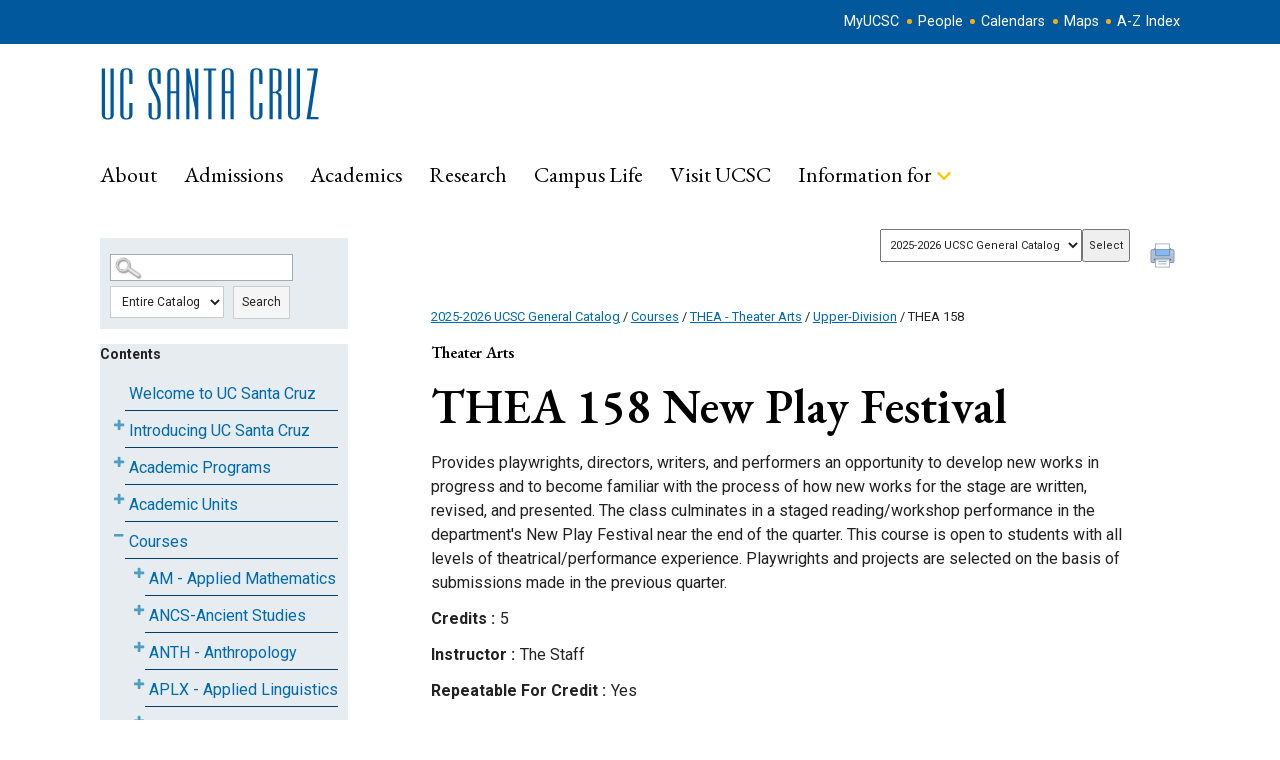

--- FILE ---
content_type: text/html
request_url: https://catalog.ucsc.edu/en/current/general-catalog/courses/thea-theater-arts/upper-division/thea-158
body_size: 68145
content:

<!DOCTYPE html PUBLIC "-//W3C//DTD XHTML 1.0 Transitional//EN" "http://www.w3.org/TR/xhtml1/DTD/xhtml1-transitional.dtd">
<html xml:lang="en" xmlns="http://www.w3.org/1999/xhtml" lang="en">
<head><meta http-equiv="Cache-Control" content="no-cache" /><title>
	University of California Santa Cruz - THEA158
</title><meta http-equiv="X-UA-Compatible" content="IE=Edge,chrome=1" /><meta http-equiv="Content-Type" content="text/html; charset=UTF-8" /><script type="text/javascript">window.NREUM||(NREUM={});NREUM.info = {"beacon":"bam.nr-data.net","errorBeacon":"bam.nr-data.net","licenseKey":"NRJS-8e849bdf63c6884f6ef","applicationID":"1359705662","transactionName":"Y1NQZhdQC0cHU0ZfCVoZc2E1HglVH19HQhUbWlNLCkQRR0lFXF8QUURBWxFIRVsAEFFXCl1QXUALWAQUFVFcQgcUVUBHHx4WVQhEU1UUQUxBRgRfAVUUVEJXAVEYU0EVSQ==","queueTime":0,"applicationTime":11,"agent":"","atts":""}</script><script type="text/javascript">(window.NREUM||(NREUM={})).init={privacy:{cookies_enabled:true},ajax:{deny_list:["bam.nr-data.net"]},distributed_tracing:{enabled:true}};(window.NREUM||(NREUM={})).loader_config={agentID:"1359996610",accountID:"3058884",trustKey:"3028485",xpid:"VwYCWV5bDBABV1RbAAECUFID",licenseKey:"NRJS-8e849bdf63c6884f6ef",applicationID:"1359705662",browserID:"1359996610"};window.NREUM||(NREUM={}),__nr_require=function(t,e,n){function r(n){if(!e[n]){var o=e[n]={exports:{}};t[n][0].call(o.exports,function(e){var o=t[n][1][e];return r(o||e)},o,o.exports)}return e[n].exports}if("function"==typeof __nr_require)return __nr_require;for(var o=0;o<n.length;o++)r(n[o]);return r}({1:[function(t,e,n){function r(t){try{s.console&&console.log(t)}catch(e){}}var o,i=t("ee"),a=t(31),s={};try{o=localStorage.getItem("__nr_flags").split(","),console&&"function"==typeof console.log&&(s.console=!0,o.indexOf("dev")!==-1&&(s.dev=!0),o.indexOf("nr_dev")!==-1&&(s.nrDev=!0))}catch(c){}s.nrDev&&i.on("internal-error",function(t){r(t.stack)}),s.dev&&i.on("fn-err",function(t,e,n){r(n.stack)}),s.dev&&(r("NR AGENT IN DEVELOPMENT MODE"),r("flags: "+a(s,function(t,e){return t}).join(", ")))},{}],2:[function(t,e,n){function r(t,e,n,r,s){try{l?l-=1:o(s||new UncaughtException(t,e,n),!0)}catch(f){try{i("ierr",[f,c.now(),!0])}catch(d){}}return"function"==typeof u&&u.apply(this,a(arguments))}function UncaughtException(t,e,n){this.message=t||"Uncaught error with no additional information",this.sourceURL=e,this.line=n}function o(t,e){var n=e?null:c.now();i("err",[t,n])}var i=t("handle"),a=t(32),s=t("ee"),c=t("loader"),f=t("gos"),u=window.onerror,d=!1,p="nr@seenError";if(!c.disabled){var l=0;c.features.err=!0,t(1),window.onerror=r;try{throw new Error}catch(h){"stack"in h&&(t(14),t(13),"addEventListener"in window&&t(7),c.xhrWrappable&&t(15),d=!0)}s.on("fn-start",function(t,e,n){d&&(l+=1)}),s.on("fn-err",function(t,e,n){d&&!n[p]&&(f(n,p,function(){return!0}),this.thrown=!0,o(n))}),s.on("fn-end",function(){d&&!this.thrown&&l>0&&(l-=1)}),s.on("internal-error",function(t){i("ierr",[t,c.now(),!0])})}},{}],3:[function(t,e,n){var r=t("loader");r.disabled||(r.features.ins=!0)},{}],4:[function(t,e,n){function r(){U++,L=g.hash,this[u]=y.now()}function o(){U--,g.hash!==L&&i(0,!0);var t=y.now();this[h]=~~this[h]+t-this[u],this[d]=t}function i(t,e){E.emit("newURL",[""+g,e])}function a(t,e){t.on(e,function(){this[e]=y.now()})}var s="-start",c="-end",f="-body",u="fn"+s,d="fn"+c,p="cb"+s,l="cb"+c,h="jsTime",m="fetch",v="addEventListener",w=window,g=w.location,y=t("loader");if(w[v]&&y.xhrWrappable&&!y.disabled){var x=t(11),b=t(12),E=t(9),R=t(7),O=t(14),T=t(8),S=t(15),P=t(10),M=t("ee"),C=M.get("tracer"),N=t(23);t(17),y.features.spa=!0;var L,U=0;M.on(u,r),b.on(p,r),P.on(p,r),M.on(d,o),b.on(l,o),P.on(l,o),M.buffer([u,d,"xhr-resolved"]),R.buffer([u]),O.buffer(["setTimeout"+c,"clearTimeout"+s,u]),S.buffer([u,"new-xhr","send-xhr"+s]),T.buffer([m+s,m+"-done",m+f+s,m+f+c]),E.buffer(["newURL"]),x.buffer([u]),b.buffer(["propagate",p,l,"executor-err","resolve"+s]),C.buffer([u,"no-"+u]),P.buffer(["new-jsonp","cb-start","jsonp-error","jsonp-end"]),a(T,m+s),a(T,m+"-done"),a(P,"new-jsonp"),a(P,"jsonp-end"),a(P,"cb-start"),E.on("pushState-end",i),E.on("replaceState-end",i),w[v]("hashchange",i,N(!0)),w[v]("load",i,N(!0)),w[v]("popstate",function(){i(0,U>1)},N(!0))}},{}],5:[function(t,e,n){function r(){var t=new PerformanceObserver(function(t,e){var n=t.getEntries();s(v,[n])});try{t.observe({entryTypes:["resource"]})}catch(e){}}function o(t){if(s(v,[window.performance.getEntriesByType(w)]),window.performance["c"+p])try{window.performance[h](m,o,!1)}catch(t){}else try{window.performance[h]("webkit"+m,o,!1)}catch(t){}}function i(t){}if(window.performance&&window.performance.timing&&window.performance.getEntriesByType){var a=t("ee"),s=t("handle"),c=t(14),f=t(13),u=t(6),d=t(23),p="learResourceTimings",l="addEventListener",h="removeEventListener",m="resourcetimingbufferfull",v="bstResource",w="resource",g="-start",y="-end",x="fn"+g,b="fn"+y,E="bstTimer",R="pushState",O=t("loader");if(!O.disabled){O.features.stn=!0,t(9),"addEventListener"in window&&t(7);var T=NREUM.o.EV;a.on(x,function(t,e){var n=t[0];n instanceof T&&(this.bstStart=O.now())}),a.on(b,function(t,e){var n=t[0];n instanceof T&&s("bst",[n,e,this.bstStart,O.now()])}),c.on(x,function(t,e,n){this.bstStart=O.now(),this.bstType=n}),c.on(b,function(t,e){s(E,[e,this.bstStart,O.now(),this.bstType])}),f.on(x,function(){this.bstStart=O.now()}),f.on(b,function(t,e){s(E,[e,this.bstStart,O.now(),"requestAnimationFrame"])}),a.on(R+g,function(t){this.time=O.now(),this.startPath=location.pathname+location.hash}),a.on(R+y,function(t){s("bstHist",[location.pathname+location.hash,this.startPath,this.time])}),u()?(s(v,[window.performance.getEntriesByType("resource")]),r()):l in window.performance&&(window.performance["c"+p]?window.performance[l](m,o,d(!1)):window.performance[l]("webkit"+m,o,d(!1))),document[l]("scroll",i,d(!1)),document[l]("keypress",i,d(!1)),document[l]("click",i,d(!1))}}},{}],6:[function(t,e,n){e.exports=function(){return"PerformanceObserver"in window&&"function"==typeof window.PerformanceObserver}},{}],7:[function(t,e,n){function r(t){for(var e=t;e&&!e.hasOwnProperty(u);)e=Object.getPrototypeOf(e);e&&o(e)}function o(t){s.inPlace(t,[u,d],"-",i)}function i(t,e){return t[1]}var a=t("ee").get("events"),s=t("wrap-function")(a,!0),c=t("gos"),f=XMLHttpRequest,u="addEventListener",d="removeEventListener";e.exports=a,"getPrototypeOf"in Object?(r(document),r(window),r(f.prototype)):f.prototype.hasOwnProperty(u)&&(o(window),o(f.prototype)),a.on(u+"-start",function(t,e){var n=t[1];if(null!==n&&("function"==typeof n||"object"==typeof n)){var r=c(n,"nr@wrapped",function(){function t(){if("function"==typeof n.handleEvent)return n.handleEvent.apply(n,arguments)}var e={object:t,"function":n}[typeof n];return e?s(e,"fn-",null,e.name||"anonymous"):n});this.wrapped=t[1]=r}}),a.on(d+"-start",function(t){t[1]=this.wrapped||t[1]})},{}],8:[function(t,e,n){function r(t,e,n){var r=t[e];"function"==typeof r&&(t[e]=function(){var t=i(arguments),e={};o.emit(n+"before-start",[t],e);var a;e[m]&&e[m].dt&&(a=e[m].dt);var s=r.apply(this,t);return o.emit(n+"start",[t,a],s),s.then(function(t){return o.emit(n+"end",[null,t],s),t},function(t){throw o.emit(n+"end",[t],s),t})})}var o=t("ee").get("fetch"),i=t(32),a=t(31);e.exports=o;var s=window,c="fetch-",f=c+"body-",u=["arrayBuffer","blob","json","text","formData"],d=s.Request,p=s.Response,l=s.fetch,h="prototype",m="nr@context";d&&p&&l&&(a(u,function(t,e){r(d[h],e,f),r(p[h],e,f)}),r(s,"fetch",c),o.on(c+"end",function(t,e){var n=this;if(e){var r=e.headers.get("content-length");null!==r&&(n.rxSize=r),o.emit(c+"done",[null,e],n)}else o.emit(c+"done",[t],n)}))},{}],9:[function(t,e,n){var r=t("ee").get("history"),o=t("wrap-function")(r);e.exports=r;var i=window.history&&window.history.constructor&&window.history.constructor.prototype,a=window.history;i&&i.pushState&&i.replaceState&&(a=i),o.inPlace(a,["pushState","replaceState"],"-")},{}],10:[function(t,e,n){function r(t){function e(){f.emit("jsonp-end",[],l),t.removeEventListener("load",e,c(!1)),t.removeEventListener("error",n,c(!1))}function n(){f.emit("jsonp-error",[],l),f.emit("jsonp-end",[],l),t.removeEventListener("load",e,c(!1)),t.removeEventListener("error",n,c(!1))}var r=t&&"string"==typeof t.nodeName&&"script"===t.nodeName.toLowerCase();if(r){var o="function"==typeof t.addEventListener;if(o){var a=i(t.src);if(a){var d=s(a),p="function"==typeof d.parent[d.key];if(p){var l={};u.inPlace(d.parent,[d.key],"cb-",l),t.addEventListener("load",e,c(!1)),t.addEventListener("error",n,c(!1)),f.emit("new-jsonp",[t.src],l)}}}}}function o(){return"addEventListener"in window}function i(t){var e=t.match(d);return e?e[1]:null}function a(t,e){var n=t.match(l),r=n[1],o=n[3];return o?a(o,e[r]):e[r]}function s(t){var e=t.match(p);return e&&e.length>=3?{key:e[2],parent:a(e[1],window)}:{key:t,parent:window}}var c=t(23),f=t("ee").get("jsonp"),u=t("wrap-function")(f);if(e.exports=f,o()){var d=/[?&](?:callback|cb)=([^&#]+)/,p=/(.*)\.([^.]+)/,l=/^(\w+)(\.|$)(.*)$/,h=["appendChild","insertBefore","replaceChild"];Node&&Node.prototype&&Node.prototype.appendChild?u.inPlace(Node.prototype,h,"dom-"):(u.inPlace(HTMLElement.prototype,h,"dom-"),u.inPlace(HTMLHeadElement.prototype,h,"dom-"),u.inPlace(HTMLBodyElement.prototype,h,"dom-")),f.on("dom-start",function(t){r(t[0])})}},{}],11:[function(t,e,n){var r=t("ee").get("mutation"),o=t("wrap-function")(r),i=NREUM.o.MO;e.exports=r,i&&(window.MutationObserver=function(t){return this instanceof i?new i(o(t,"fn-")):i.apply(this,arguments)},MutationObserver.prototype=i.prototype)},{}],12:[function(t,e,n){function r(t){var e=i.context(),n=s(t,"executor-",e,null,!1),r=new f(n);return i.context(r).getCtx=function(){return e},r}var o=t("wrap-function"),i=t("ee").get("promise"),a=t("ee").getOrSetContext,s=o(i),c=t(31),f=NREUM.o.PR;e.exports=i,f&&(window.Promise=r,["all","race"].forEach(function(t){var e=f[t];f[t]=function(n){function r(t){return function(){i.emit("propagate",[null,!o],a,!1,!1),o=o||!t}}var o=!1;c(n,function(e,n){Promise.resolve(n).then(r("all"===t),r(!1))});var a=e.apply(f,arguments),s=f.resolve(a);return s}}),["resolve","reject"].forEach(function(t){var e=f[t];f[t]=function(t){var n=e.apply(f,arguments);return t!==n&&i.emit("propagate",[t,!0],n,!1,!1),n}}),f.prototype["catch"]=function(t){return this.then(null,t)},f.prototype=Object.create(f.prototype,{constructor:{value:r}}),c(Object.getOwnPropertyNames(f),function(t,e){try{r[e]=f[e]}catch(n){}}),o.wrapInPlace(f.prototype,"then",function(t){return function(){var e=this,n=o.argsToArray.apply(this,arguments),r=a(e);r.promise=e,n[0]=s(n[0],"cb-",r,null,!1),n[1]=s(n[1],"cb-",r,null,!1);var c=t.apply(this,n);return r.nextPromise=c,i.emit("propagate",[e,!0],c,!1,!1),c}}),i.on("executor-start",function(t){t[0]=s(t[0],"resolve-",this,null,!1),t[1]=s(t[1],"resolve-",this,null,!1)}),i.on("executor-err",function(t,e,n){t[1](n)}),i.on("cb-end",function(t,e,n){i.emit("propagate",[n,!0],this.nextPromise,!1,!1)}),i.on("propagate",function(t,e,n){this.getCtx&&!e||(this.getCtx=function(){if(t instanceof Promise)var e=i.context(t);return e&&e.getCtx?e.getCtx():this})}),r.toString=function(){return""+f})},{}],13:[function(t,e,n){var r=t("ee").get("raf"),o=t("wrap-function")(r),i="equestAnimationFrame";e.exports=r,o.inPlace(window,["r"+i,"mozR"+i,"webkitR"+i,"msR"+i],"raf-"),r.on("raf-start",function(t){t[0]=o(t[0],"fn-")})},{}],14:[function(t,e,n){function r(t,e,n){t[0]=a(t[0],"fn-",null,n)}function o(t,e,n){this.method=n,this.timerDuration=isNaN(t[1])?0:+t[1],t[0]=a(t[0],"fn-",this,n)}var i=t("ee").get("timer"),a=t("wrap-function")(i),s="setTimeout",c="setInterval",f="clearTimeout",u="-start",d="-";e.exports=i,a.inPlace(window,[s,"setImmediate"],s+d),a.inPlace(window,[c],c+d),a.inPlace(window,[f,"clearImmediate"],f+d),i.on(c+u,r),i.on(s+u,o)},{}],15:[function(t,e,n){function r(t,e){d.inPlace(e,["onreadystatechange"],"fn-",s)}function o(){var t=this,e=u.context(t);t.readyState>3&&!e.resolved&&(e.resolved=!0,u.emit("xhr-resolved",[],t)),d.inPlace(t,y,"fn-",s)}function i(t){x.push(t),m&&(E?E.then(a):w?w(a):(R=-R,O.data=R))}function a(){for(var t=0;t<x.length;t++)r([],x[t]);x.length&&(x=[])}function s(t,e){return e}function c(t,e){for(var n in t)e[n]=t[n];return e}t(7);var f=t("ee"),u=f.get("xhr"),d=t("wrap-function")(u),p=t(23),l=NREUM.o,h=l.XHR,m=l.MO,v=l.PR,w=l.SI,g="readystatechange",y=["onload","onerror","onabort","onloadstart","onloadend","onprogress","ontimeout"],x=[];e.exports=u;var b=window.XMLHttpRequest=function(t){var e=new h(t);try{u.emit("new-xhr",[e],e),e.addEventListener(g,o,p(!1))}catch(n){try{u.emit("internal-error",[n])}catch(r){}}return e};if(c(h,b),b.prototype=h.prototype,d.inPlace(b.prototype,["open","send"],"-xhr-",s),u.on("send-xhr-start",function(t,e){r(t,e),i(e)}),u.on("open-xhr-start",r),m){var E=v&&v.resolve();if(!w&&!v){var R=1,O=document.createTextNode(R);new m(a).observe(O,{characterData:!0})}}else f.on("fn-end",function(t){t[0]&&t[0].type===g||a()})},{}],16:[function(t,e,n){function r(t){if(!s(t))return null;var e=window.NREUM;if(!e.loader_config)return null;var n=(e.loader_config.accountID||"").toString()||null,r=(e.loader_config.agentID||"").toString()||null,f=(e.loader_config.trustKey||"").toString()||null;if(!n||!r)return null;var h=l.generateSpanId(),m=l.generateTraceId(),v=Date.now(),w={spanId:h,traceId:m,timestamp:v};return(t.sameOrigin||c(t)&&p())&&(w.traceContextParentHeader=o(h,m),w.traceContextStateHeader=i(h,v,n,r,f)),(t.sameOrigin&&!u()||!t.sameOrigin&&c(t)&&d())&&(w.newrelicHeader=a(h,m,v,n,r,f)),w}function o(t,e){return"00-"+e+"-"+t+"-01"}function i(t,e,n,r,o){var i=0,a="",s=1,c="",f="";return o+"@nr="+i+"-"+s+"-"+n+"-"+r+"-"+t+"-"+a+"-"+c+"-"+f+"-"+e}function a(t,e,n,r,o,i){var a="btoa"in window&&"function"==typeof window.btoa;if(!a)return null;var s={v:[0,1],d:{ty:"Browser",ac:r,ap:o,id:t,tr:e,ti:n}};return i&&r!==i&&(s.d.tk=i),btoa(JSON.stringify(s))}function s(t){return f()&&c(t)}function c(t){var e=!1,n={};if("init"in NREUM&&"distributed_tracing"in NREUM.init&&(n=NREUM.init.distributed_tracing),t.sameOrigin)e=!0;else if(n.allowed_origins instanceof Array)for(var r=0;r<n.allowed_origins.length;r++){var o=h(n.allowed_origins[r]);if(t.hostname===o.hostname&&t.protocol===o.protocol&&t.port===o.port){e=!0;break}}return e}function f(){return"init"in NREUM&&"distributed_tracing"in NREUM.init&&!!NREUM.init.distributed_tracing.enabled}function u(){return"init"in NREUM&&"distributed_tracing"in NREUM.init&&!!NREUM.init.distributed_tracing.exclude_newrelic_header}function d(){return"init"in NREUM&&"distributed_tracing"in NREUM.init&&NREUM.init.distributed_tracing.cors_use_newrelic_header!==!1}function p(){return"init"in NREUM&&"distributed_tracing"in NREUM.init&&!!NREUM.init.distributed_tracing.cors_use_tracecontext_headers}var l=t(28),h=t(18);e.exports={generateTracePayload:r,shouldGenerateTrace:s}},{}],17:[function(t,e,n){function r(t){var e=this.params,n=this.metrics;if(!this.ended){this.ended=!0;for(var r=0;r<p;r++)t.removeEventListener(d[r],this.listener,!1);return e.protocol&&"data"===e.protocol?void g("Ajax/DataUrl/Excluded"):void(e.aborted||(n.duration=a.now()-this.startTime,this.loadCaptureCalled||4!==t.readyState?null==e.status&&(e.status=0):i(this,t),n.cbTime=this.cbTime,s("xhr",[e,n,this.startTime,this.endTime,"xhr"],this)))}}function o(t,e){var n=c(e),r=t.params;r.hostname=n.hostname,r.port=n.port,r.protocol=n.protocol,r.host=n.hostname+":"+n.port,r.pathname=n.pathname,t.parsedOrigin=n,t.sameOrigin=n.sameOrigin}function i(t,e){t.params.status=e.status;var n=v(e,t.lastSize);if(n&&(t.metrics.rxSize=n),t.sameOrigin){var r=e.getResponseHeader("X-NewRelic-App-Data");r&&(t.params.cat=r.split(", ").pop())}t.loadCaptureCalled=!0}var a=t("loader");if(a.xhrWrappable&&!a.disabled){var s=t("handle"),c=t(18),f=t(16).generateTracePayload,u=t("ee"),d=["load","error","abort","timeout"],p=d.length,l=t("id"),h=t(24),m=t(22),v=t(19),w=t(23),g=t(25).recordSupportability,y=NREUM.o.REQ,x=window.XMLHttpRequest;a.features.xhr=!0,t(15),t(8),u.on("new-xhr",function(t){var e=this;e.totalCbs=0,e.called=0,e.cbTime=0,e.end=r,e.ended=!1,e.xhrGuids={},e.lastSize=null,e.loadCaptureCalled=!1,e.params=this.params||{},e.metrics=this.metrics||{},t.addEventListener("load",function(n){i(e,t)},w(!1)),h&&(h>34||h<10)||t.addEventListener("progress",function(t){e.lastSize=t.loaded},w(!1))}),u.on("open-xhr-start",function(t){this.params={method:t[0]},o(this,t[1]),this.metrics={}}),u.on("open-xhr-end",function(t,e){"loader_config"in NREUM&&"xpid"in NREUM.loader_config&&this.sameOrigin&&e.setRequestHeader("X-NewRelic-ID",NREUM.loader_config.xpid);var n=f(this.parsedOrigin);if(n){var r=!1;n.newrelicHeader&&(e.setRequestHeader("newrelic",n.newrelicHeader),r=!0),n.traceContextParentHeader&&(e.setRequestHeader("traceparent",n.traceContextParentHeader),n.traceContextStateHeader&&e.setRequestHeader("tracestate",n.traceContextStateHeader),r=!0),r&&(this.dt=n)}}),u.on("send-xhr-start",function(t,e){var n=this.metrics,r=t[0],o=this;if(n&&r){var i=m(r);i&&(n.txSize=i)}this.startTime=a.now(),this.listener=function(t){try{"abort"!==t.type||o.loadCaptureCalled||(o.params.aborted=!0),("load"!==t.type||o.called===o.totalCbs&&(o.onloadCalled||"function"!=typeof e.onload))&&o.end(e)}catch(n){try{u.emit("internal-error",[n])}catch(r){}}};for(var s=0;s<p;s++)e.addEventListener(d[s],this.listener,w(!1))}),u.on("xhr-cb-time",function(t,e,n){this.cbTime+=t,e?this.onloadCalled=!0:this.called+=1,this.called!==this.totalCbs||!this.onloadCalled&&"function"==typeof n.onload||this.end(n)}),u.on("xhr-load-added",function(t,e){var n=""+l(t)+!!e;this.xhrGuids&&!this.xhrGuids[n]&&(this.xhrGuids[n]=!0,this.totalCbs+=1)}),u.on("xhr-load-removed",function(t,e){var n=""+l(t)+!!e;this.xhrGuids&&this.xhrGuids[n]&&(delete this.xhrGuids[n],this.totalCbs-=1)}),u.on("xhr-resolved",function(){this.endTime=a.now()}),u.on("addEventListener-end",function(t,e){e instanceof x&&"load"===t[0]&&u.emit("xhr-load-added",[t[1],t[2]],e)}),u.on("removeEventListener-end",function(t,e){e instanceof x&&"load"===t[0]&&u.emit("xhr-load-removed",[t[1],t[2]],e)}),u.on("fn-start",function(t,e,n){e instanceof x&&("onload"===n&&(this.onload=!0),("load"===(t[0]&&t[0].type)||this.onload)&&(this.xhrCbStart=a.now()))}),u.on("fn-end",function(t,e){this.xhrCbStart&&u.emit("xhr-cb-time",[a.now()-this.xhrCbStart,this.onload,e],e)}),u.on("fetch-before-start",function(t){function e(t,e){var n=!1;return e.newrelicHeader&&(t.set("newrelic",e.newrelicHeader),n=!0),e.traceContextParentHeader&&(t.set("traceparent",e.traceContextParentHeader),e.traceContextStateHeader&&t.set("tracestate",e.traceContextStateHeader),n=!0),n}var n,r=t[1]||{};"string"==typeof t[0]?n=t[0]:t[0]&&t[0].url?n=t[0].url:window.URL&&t[0]&&t[0]instanceof URL&&(n=t[0].href),n&&(this.parsedOrigin=c(n),this.sameOrigin=this.parsedOrigin.sameOrigin);var o=f(this.parsedOrigin);if(o&&(o.newrelicHeader||o.traceContextParentHeader))if("string"==typeof t[0]||window.URL&&t[0]&&t[0]instanceof URL){var i={};for(var a in r)i[a]=r[a];i.headers=new Headers(r.headers||{}),e(i.headers,o)&&(this.dt=o),t.length>1?t[1]=i:t.push(i)}else t[0]&&t[0].headers&&e(t[0].headers,o)&&(this.dt=o)}),u.on("fetch-start",function(t,e){this.params={},this.metrics={},this.startTime=a.now(),this.dt=e,t.length>=1&&(this.target=t[0]),t.length>=2&&(this.opts=t[1]);var n,r=this.opts||{},i=this.target;if("string"==typeof i?n=i:"object"==typeof i&&i instanceof y?n=i.url:window.URL&&"object"==typeof i&&i instanceof URL&&(n=i.href),o(this,n),"data"!==this.params.protocol){var s=(""+(i&&i instanceof y&&i.method||r.method||"GET")).toUpperCase();this.params.method=s,this.txSize=m(r.body)||0}}),u.on("fetch-done",function(t,e){if(this.endTime=a.now(),this.params||(this.params={}),"data"===this.params.protocol)return void g("Ajax/DataUrl/Excluded");this.params.status=e?e.status:0;var n;"string"==typeof this.rxSize&&this.rxSize.length>0&&(n=+this.rxSize);var r={txSize:this.txSize,rxSize:n,duration:a.now()-this.startTime};s("xhr",[this.params,r,this.startTime,this.endTime,"fetch"],this)})}},{}],18:[function(t,e,n){var r={};e.exports=function(t){if(t in r)return r[t];if(0===(t||"").indexOf("data:"))return{protocol:"data"};var e=document.createElement("a"),n=window.location,o={};e.href=t,o.port=e.port;var i=e.href.split("://");!o.port&&i[1]&&(o.port=i[1].split("/")[0].split("@").pop().split(":")[1]),o.port&&"0"!==o.port||(o.port="https"===i[0]?"443":"80"),o.hostname=e.hostname||n.hostname,o.pathname=e.pathname,o.protocol=i[0],"/"!==o.pathname.charAt(0)&&(o.pathname="/"+o.pathname);var a=!e.protocol||":"===e.protocol||e.protocol===n.protocol,s=e.hostname===document.domain&&e.port===n.port;return o.sameOrigin=a&&(!e.hostname||s),"/"===o.pathname&&(r[t]=o),o}},{}],19:[function(t,e,n){function r(t,e){var n=t.responseType;return"json"===n&&null!==e?e:"arraybuffer"===n||"blob"===n||"json"===n?o(t.response):"text"===n||""===n||void 0===n?o(t.responseText):void 0}var o=t(22);e.exports=r},{}],20:[function(t,e,n){function r(){}function o(t,e,n,r){return function(){return u.recordSupportability("API/"+e+"/called"),i(t+e,[f.now()].concat(s(arguments)),n?null:this,r),n?void 0:this}}var i=t("handle"),a=t(31),s=t(32),c=t("ee").get("tracer"),f=t("loader"),u=t(25),d=NREUM;"undefined"==typeof window.newrelic&&(newrelic=d);var p=["setPageViewName","setCustomAttribute","setErrorHandler","finished","addToTrace","inlineHit","addRelease"],l="api-",h=l+"ixn-";a(p,function(t,e){d[e]=o(l,e,!0,"api")}),d.addPageAction=o(l,"addPageAction",!0),d.setCurrentRouteName=o(l,"routeName",!0),e.exports=newrelic,d.interaction=function(){return(new r).get()};var m=r.prototype={createTracer:function(t,e){var n={},r=this,o="function"==typeof e;return i(h+"tracer",[f.now(),t,n],r),function(){if(c.emit((o?"":"no-")+"fn-start",[f.now(),r,o],n),o)try{return e.apply(this,arguments)}catch(t){throw c.emit("fn-err",[arguments,this,t],n),t}finally{c.emit("fn-end",[f.now()],n)}}}};a("actionText,setName,setAttribute,save,ignore,onEnd,getContext,end,get".split(","),function(t,e){m[e]=o(h,e)}),newrelic.noticeError=function(t,e){"string"==typeof t&&(t=new Error(t)),u.recordSupportability("API/noticeError/called"),i("err",[t,f.now(),!1,e])}},{}],21:[function(t,e,n){function r(t){if(NREUM.init){for(var e=NREUM.init,n=t.split("."),r=0;r<n.length-1;r++)if(e=e[n[r]],"object"!=typeof e)return;return e=e[n[n.length-1]]}}e.exports={getConfiguration:r}},{}],22:[function(t,e,n){e.exports=function(t){if("string"==typeof t&&t.length)return t.length;if("object"==typeof t){if("undefined"!=typeof ArrayBuffer&&t instanceof ArrayBuffer&&t.byteLength)return t.byteLength;if("undefined"!=typeof Blob&&t instanceof Blob&&t.size)return t.size;if(!("undefined"!=typeof FormData&&t instanceof FormData))try{return JSON.stringify(t).length}catch(e){return}}}},{}],23:[function(t,e,n){var r=!1;try{var o=Object.defineProperty({},"passive",{get:function(){r=!0}});window.addEventListener("testPassive",null,o),window.removeEventListener("testPassive",null,o)}catch(i){}e.exports=function(t){return r?{passive:!0,capture:!!t}:!!t}},{}],24:[function(t,e,n){var r=0,o=navigator.userAgent.match(/Firefox[\/\s](\d+\.\d+)/);o&&(r=+o[1]),e.exports=r},{}],25:[function(t,e,n){function r(t,e){var n=[a,t,{name:t},e];return i("storeMetric",n,null,"api"),n}function o(t,e){var n=[s,t,{name:t},e];return i("storeEventMetrics",n,null,"api"),n}var i=t("handle"),a="sm",s="cm";e.exports={constants:{SUPPORTABILITY_METRIC:a,CUSTOM_METRIC:s},recordSupportability:r,recordCustom:o}},{}],26:[function(t,e,n){function r(){return s.exists&&performance.now?Math.round(performance.now()):(i=Math.max((new Date).getTime(),i))-a}function o(){return i}var i=(new Date).getTime(),a=i,s=t(33);e.exports=r,e.exports.offset=a,e.exports.getLastTimestamp=o},{}],27:[function(t,e,n){function r(t,e){var n=t.getEntries();n.forEach(function(t){"first-paint"===t.name?l("timing",["fp",Math.floor(t.startTime)]):"first-contentful-paint"===t.name&&l("timing",["fcp",Math.floor(t.startTime)])})}function o(t,e){var n=t.getEntries();if(n.length>0){var r=n[n.length-1];if(f&&f<r.startTime)return;var o=[r],i=a({});i&&o.push(i),l("lcp",o)}}function i(t){t.getEntries().forEach(function(t){t.hadRecentInput||l("cls",[t])})}function a(t){var e=navigator.connection||navigator.mozConnection||navigator.webkitConnection;if(e)return e.type&&(t["net-type"]=e.type),e.effectiveType&&(t["net-etype"]=e.effectiveType),e.rtt&&(t["net-rtt"]=e.rtt),e.downlink&&(t["net-dlink"]=e.downlink),t}function s(t){if(t instanceof w&&!y){var e=Math.round(t.timeStamp),n={type:t.type};a(n),e<=h.now()?n.fid=h.now()-e:e>h.offset&&e<=Date.now()?(e-=h.offset,n.fid=h.now()-e):e=h.now(),y=!0,l("timing",["fi",e,n])}}function c(t){"hidden"===t&&(f=h.now(),l("pageHide",[f]))}if(!("init"in NREUM&&"page_view_timing"in NREUM.init&&"enabled"in NREUM.init.page_view_timing&&NREUM.init.page_view_timing.enabled===!1)){var f,u,d,p,l=t("handle"),h=t("loader"),m=t(30),v=t(23),w=NREUM.o.EV;if("PerformanceObserver"in window&&"function"==typeof window.PerformanceObserver){u=new PerformanceObserver(r);try{u.observe({entryTypes:["paint"]})}catch(g){}d=new PerformanceObserver(o);try{d.observe({entryTypes:["largest-contentful-paint"]})}catch(g){}p=new PerformanceObserver(i);try{p.observe({type:"layout-shift",buffered:!0})}catch(g){}}if("addEventListener"in document){var y=!1,x=["click","keydown","mousedown","pointerdown","touchstart"];x.forEach(function(t){document.addEventListener(t,s,v(!1))})}m(c)}},{}],28:[function(t,e,n){function r(){function t(){return e?15&e[n++]:16*Math.random()|0}var e=null,n=0,r=window.crypto||window.msCrypto;r&&r.getRandomValues&&(e=r.getRandomValues(new Uint8Array(31)));for(var o,i="xxxxxxxx-xxxx-4xxx-yxxx-xxxxxxxxxxxx",a="",s=0;s<i.length;s++)o=i[s],"x"===o?a+=t().toString(16):"y"===o?(o=3&t()|8,a+=o.toString(16)):a+=o;return a}function o(){return a(16)}function i(){return a(32)}function a(t){function e(){return n?15&n[r++]:16*Math.random()|0}var n=null,r=0,o=window.crypto||window.msCrypto;o&&o.getRandomValues&&Uint8Array&&(n=o.getRandomValues(new Uint8Array(t)));for(var i=[],a=0;a<t;a++)i.push(e().toString(16));return i.join("")}e.exports={generateUuid:r,generateSpanId:o,generateTraceId:i}},{}],29:[function(t,e,n){function r(t,e){if(!o)return!1;if(t!==o)return!1;if(!e)return!0;if(!i)return!1;for(var n=i.split("."),r=e.split("."),a=0;a<r.length;a++)if(r[a]!==n[a])return!1;return!0}var o=null,i=null,a=/Version\/(\S+)\s+Safari/;if(navigator.userAgent){var s=navigator.userAgent,c=s.match(a);c&&s.indexOf("Chrome")===-1&&s.indexOf("Chromium")===-1&&(o="Safari",i=c[1])}e.exports={agent:o,version:i,match:r}},{}],30:[function(t,e,n){function r(t){function e(){t(s&&document[s]?document[s]:document[i]?"hidden":"visible")}"addEventListener"in document&&a&&document.addEventListener(a,e,o(!1))}var o=t(23);e.exports=r;var i,a,s;"undefined"!=typeof document.hidden?(i="hidden",a="visibilitychange",s="visibilityState"):"undefined"!=typeof document.msHidden?(i="msHidden",a="msvisibilitychange"):"undefined"!=typeof document.webkitHidden&&(i="webkitHidden",a="webkitvisibilitychange",s="webkitVisibilityState")},{}],31:[function(t,e,n){function r(t,e){var n=[],r="",i=0;for(r in t)o.call(t,r)&&(n[i]=e(r,t[r]),i+=1);return n}var o=Object.prototype.hasOwnProperty;e.exports=r},{}],32:[function(t,e,n){function r(t,e,n){e||(e=0),"undefined"==typeof n&&(n=t?t.length:0);for(var r=-1,o=n-e||0,i=Array(o<0?0:o);++r<o;)i[r]=t[e+r];return i}e.exports=r},{}],33:[function(t,e,n){e.exports={exists:"undefined"!=typeof window.performance&&window.performance.timing&&"undefined"!=typeof window.performance.timing.navigationStart}},{}],ee:[function(t,e,n){function r(){}function o(t){function e(t){return t&&t instanceof r?t:t?f(t,c,a):a()}function n(n,r,o,i,a){if(a!==!1&&(a=!0),!l.aborted||i){t&&a&&t(n,r,o);for(var s=e(o),c=m(n),f=c.length,u=0;u<f;u++)c[u].apply(s,r);var p=d[y[n]];return p&&p.push([x,n,r,s]),s}}function i(t,e){g[t]=m(t).concat(e)}function h(t,e){var n=g[t];if(n)for(var r=0;r<n.length;r++)n[r]===e&&n.splice(r,1)}function m(t){return g[t]||[]}function v(t){return p[t]=p[t]||o(n)}function w(t,e){l.aborted||u(t,function(t,n){e=e||"feature",y[n]=e,e in d||(d[e]=[])})}var g={},y={},x={on:i,addEventListener:i,removeEventListener:h,emit:n,get:v,listeners:m,context:e,buffer:w,abort:s,aborted:!1};return x}function i(t){return f(t,c,a)}function a(){return new r}function s(){(d.api||d.feature)&&(l.aborted=!0,d=l.backlog={})}var c="nr@context",f=t("gos"),u=t(31),d={},p={},l=e.exports=o();e.exports.getOrSetContext=i,l.backlog=d},{}],gos:[function(t,e,n){function r(t,e,n){if(o.call(t,e))return t[e];var r=n();if(Object.defineProperty&&Object.keys)try{return Object.defineProperty(t,e,{value:r,writable:!0,enumerable:!1}),r}catch(i){}return t[e]=r,r}var o=Object.prototype.hasOwnProperty;e.exports=r},{}],handle:[function(t,e,n){function r(t,e,n,r){o.buffer([t],r),o.emit(t,e,n)}var o=t("ee").get("handle");e.exports=r,r.ee=o},{}],id:[function(t,e,n){function r(t){var e=typeof t;return!t||"object"!==e&&"function"!==e?-1:t===window?0:a(t,i,function(){return o++})}var o=1,i="nr@id",a=t("gos");e.exports=r},{}],loader:[function(t,e,n){function r(){if(!T++){var t=O.info=NREUM.info,e=m.getElementsByTagName("script")[0];if(setTimeout(f.abort,3e4),!(t&&t.licenseKey&&t.applicationID&&e))return f.abort();c(E,function(e,n){t[e]||(t[e]=n)});var n=a();s("mark",["onload",n+O.offset],null,"api"),s("timing",["load",n]);var r=m.createElement("script");0===t.agent.indexOf("http://")||0===t.agent.indexOf("https://")?r.src=t.agent:r.src=l+"://"+t.agent,e.parentNode.insertBefore(r,e)}}function o(){"complete"===m.readyState&&i()}function i(){s("mark",["domContent",a()+O.offset],null,"api")}var a=t(26),s=t("handle"),c=t(31),f=t("ee"),u=t(29),d=t(21),p=t(23),l=d.getConfiguration("ssl")===!1?"http":"https",h=window,m=h.document,v="addEventListener",w="attachEvent",g=h.XMLHttpRequest,y=g&&g.prototype,x=!1;NREUM.o={ST:setTimeout,SI:h.setImmediate,CT:clearTimeout,XHR:g,REQ:h.Request,EV:h.Event,PR:h.Promise,MO:h.MutationObserver};var b=""+location,E={beacon:"bam.nr-data.net",errorBeacon:"bam.nr-data.net",agent:"js-agent.newrelic.com/nr-spa-1216.min.js"},R=g&&y&&y[v]&&!/CriOS/.test(navigator.userAgent),O=e.exports={offset:a.getLastTimestamp(),now:a,origin:b,features:{},xhrWrappable:R,userAgent:u,disabled:x};if(!x){t(20),t(27),m[v]?(m[v]("DOMContentLoaded",i,p(!1)),h[v]("load",r,p(!1))):(m[w]("onreadystatechange",o),h[w]("onload",r)),s("mark",["firstbyte",a.getLastTimestamp()],null,"api");var T=0}},{}],"wrap-function":[function(t,e,n){function r(t,e){function n(e,n,r,c,f){function nrWrapper(){var i,a,u,p;try{a=this,i=d(arguments),u="function"==typeof r?r(i,a):r||{}}catch(l){o([l,"",[i,a,c],u],t)}s(n+"start",[i,a,c],u,f);try{return p=e.apply(a,i)}catch(h){throw s(n+"err",[i,a,h],u,f),h}finally{s(n+"end",[i,a,p],u,f)}}return a(e)?e:(n||(n=""),nrWrapper[p]=e,i(e,nrWrapper,t),nrWrapper)}function r(t,e,r,o,i){r||(r="");var s,c,f,u="-"===r.charAt(0);for(f=0;f<e.length;f++)c=e[f],s=t[c],a(s)||(t[c]=n(s,u?c+r:r,o,c,i))}function s(n,r,i,a){if(!h||e){var s=h;h=!0;try{t.emit(n,r,i,e,a)}catch(c){o([c,n,r,i],t)}h=s}}return t||(t=u),n.inPlace=r,n.flag=p,n}function o(t,e){e||(e=u);try{e.emit("internal-error",t)}catch(n){}}function i(t,e,n){if(Object.defineProperty&&Object.keys)try{var r=Object.keys(t);return r.forEach(function(n){Object.defineProperty(e,n,{get:function(){return t[n]},set:function(e){return t[n]=e,e}})}),e}catch(i){o([i],n)}for(var a in t)l.call(t,a)&&(e[a]=t[a]);return e}function a(t){return!(t&&t instanceof Function&&t.apply&&!t[p])}function s(t,e){var n=e(t);return n[p]=t,i(t,n,u),n}function c(t,e,n){var r=t[e];t[e]=s(r,n)}function f(){for(var t=arguments.length,e=new Array(t),n=0;n<t;++n)e[n]=arguments[n];return e}var u=t("ee"),d=t(32),p="nr@original",l=Object.prototype.hasOwnProperty,h=!1;e.exports=r,e.exports.wrapFunction=s,e.exports.wrapInPlace=c,e.exports.argsToArray=f},{}]},{},["loader",2,17,5,3,4]);</script><meta name="viewport" content="width=device-width, initial-scale=1, minimum-scale=1, user-scalable=no" /><meta http-equiv="cleartype" content="on" /><link rel="shortcut icon" href="/Institutions/University-of-California-Santa-Cruz/images/favicon.ico" /><link href="https://fonts.googleapis.com/css?family=EB+Garamond:400,400i,500,500i,600,600i,700,700i,800,800i|Roboto:100,100i,300,300i,400,400i,500,500i,700,700i,900,900i" rel="stylesheet" /><link rel="stylesheet" href="https://cdnjs.cloudflare.com/ajax/libs/font-awesome/4.7.0/css/font-awesome.min.css" /><link href="/Institutions/University-of-California-Santa-Cruz/styles/ucsc.css" rel="stylesheet" type="text/css" /><link href="/Institutions/University-of-California-Santa-Cruz/styles/UCSCCustom.css" rel="stylesheet" type="text/css" /><link href="/Institutions/University-of-California-Santa-Cruz/styles/print.css" rel="stylesheet" type="text/css" media="print" />
	 
	 <script type="text/javascript" src="https://ajax.googleapis.com/ajax/libs/jquery/1.6.1/jquery.min.js"></script>
     <script type="text/javascript" src="https://ajax.googleapis.com/ajax/libs/jqueryui/1.8.13/jquery-ui.min.js"></script>

     <script id="csNewRelicScript" type="text/javascript" src="/scripts/newRelicCustom.js" clientid="{916FD4FA-145E-45D2-8555-C14A515668DF}"></script>
	 <script type="text/javascript" src="/scripts/insertHeaderFooter.js"></script>
	 <script type="text/javascript" src="/scripts/treeListCDN.js"></script>
	 <script type="text/javascript" src="/scripts/coursepopup.js"></script>
	 <script type="text/javascript" src="/Institutions/University-of-California-Santa-Cruz/scripts/newscript.js"></script>
     <link href="https://ajax.googleapis.com/ajax/libs/jqueryui/1.8.16/themes/smoothness/jquery-ui.css" rel="Stylesheet" type="text/css" />
	
	<!-- Google Tag Manager -->

	<noscript><iframe src="//www.googletagmanager.com/ns.html?id=GTM-5RFHNC"

	height="0" width="0" style="display:none;visibility:hidden"></iframe></noscript>

	<script>(function (w, d, s, l, i) {
            w[l] = w[l] || []; w[l].push({
                'gtm.start':

                    new Date().getTime(), event: 'gtm.js'
            }); var f = d.getElementsByTagName(s)[0],

                j = d.createElement(s), dl = l != 'dataLayer' ? '&l=' + l : ''; j.async = true; j.src =

                    '//www.googletagmanager.com/gtm.js?id=' + i + dl; f.parentNode.insertBefore(j, f);

        })(window, document, 'script', 'dataLayer', 'GTM-5RFHNC');</script>

	<!-- End Google Tag Manager -->
	 
</head>

<body class="home www js" >
	<div id="skiptocontent1"><a id="skip_link" class="skiplink" href="#middle">Skip to main content</a></div>
		<form method="post" action="/en/current/general-catalog/courses/thea-theater-arts/upper-division/thea-158/" id="Form1">
<div class="aspNetHidden">
<input type="hidden" name="__VIEWSTATE" id="__VIEWSTATE" value="RTgpt+3UMcv9tsxQudqPoRjh+JupFqaWQpInBz7t6X3WW8QwNIlAHPxK9jQ3U79CJ0nrqhBtvPD1W35YnNfFWumiqfZoBzJ2OqlUMcT9KOLfYAz9heiVBdiH5UW6a90/" />
</div>

<div class="aspNetHidden">

	<input type="hidden" name="__VIEWSTATEGENERATOR" id="__VIEWSTATEGENERATOR" value="845114C5" />
</div>
			<div id="wrap">
			<div id="pagewrapper1">
				<div id="pagewrapper2">
					<div id="banner">
					<!--LOGO AND HEADER LINKS CAN GO HERE-->
					  <div id="scHeaderPlaceholder" data-path="/Institutions/University-of-California-Santa-Cruz/includes/header.html"></div>
					</div><!-- end banner --> 
					<div id="middle">			
						<!--LEFT NAV-->
						<div id="leftpanel">			
					  
<link href="/css/styles/search.css" rel="stylesheet" type="text/css" />
<script>
    function displayResult() {
        $("#main").html("<p>Loading search results...</p>");
        var protocol = window.location.protocol;
        var searchTerm = $("#leftcolumn_0_txtBxTerm").val();
        var searchURL = protocol + "//iq2.smartcatalogiq.com/?sc_itemid={EB1EB553-CCD6-46CA-BC42-6C9B805C3F1D}&q=" + searchTerm;
        if ($("#leftcolumn_0_drpSearchType").val() === "programs") {
            searchURL = searchURL + "&f=programs";
        }
        if ($("#leftcolumn_0_drpSearchType").val() === "courses") {
            searchURL = searchURL + "&f=courses";
        }
        getAndInsertResult(searchURL);
        return false;
    }

    function getAndInsertResult(searchURL) {
        $.get(
            searchURL,
            function (data) {
                // Remove any leading whitespaces and blank lines in the search results page to allow jquery to parse it as html
                var maincontent = $(data.replace(/^\s*[\r\n]/gm, '')).find("#main");
                if (!(window.location.hostname.toLowerCase().startsWith("iq"))) {
                    maincontent.find("a").each(function (index) {
                        var href = $(this).attr("href");
                        // Don't alter the element if there is no href attribute
                        if (typeof href !== 'undefined' && href !== false) {
                            // expect search result href to be like "/Catalogs/City-University-of-Seattle/2021-2022/Catalog/Course-Descriptions/CS-Computer-Science/500/CS-570"
                            // OR "/en/Catalogs/City-University-of-Seattle/2021-2022/Catalog/Course-Descriptions/CS-Computer-Science/500/CS-570"
                            var instName = "University-of-California-Santa-Cruz";
                            var pathParts = href.split("/");
                            var instPartIndex = pathParts.findIndex(x => x.toLowerCase() === instName.toLowerCase())
                            var replacementPath = "/" + pathParts.slice(instPartIndex + 1).join("/");
                            $(this).attr("href", replacementPath);
                        }
                    });
                }

                var paginationcontent = maincontent.find(".sc-searchPagination");
                paginationcontent.find("a").each(function (index) {
                    var href = $(this).attr("href");
                    if (typeof href !== 'undefined' && href !== false) {
                        // expect search pagination hrefs to be like "/?q=test&page=2"
                        var params = href.replace("?", "&").replace("/", "");
                        var paginatedSearchURL = window.location.protocol + "//iq2.smartcatalogiq.com/?sc_itemid={EB1EB553-CCD6-46CA-BC42-6C9B805C3F1D}" + params;
                        $(this).click(function(){
                            getAndInsertResult(paginatedSearchURL);
                            return false;
                        });
                    }
                });

                var paginationnavlinks = maincontent.find("a.sc-searchPagination-nav");
                paginationnavlinks.each(function (index) {
                    var href = $(this).attr("href");
                    if (typeof href !== 'undefined' && href !== false) {
                        // expect search pagination hrefs to be like "/?q=test&page=2"
                        var params = href.replace("?", "&").replace("/", "");
                        var paginatedSearchURL = window.location.protocol + "//iq2.smartcatalogiq.com/?sc_itemid={EB1EB553-CCD6-46CA-BC42-6C9B805C3F1D}" + params;
                        $(this).click(function(){
                            getAndInsertResult(paginatedSearchURL);
                            return false;
                        });
                    }
                });
                $("#main").html(maincontent);
            }
        );
    }

    $(document).ready(function () {
        $('#leftcolumn_0_txtBxTerm').keypress(function (event) {
            var keycode = (event.keyCode ? event.keyCode : event.which);
            if (keycode == '13') {
                event.preventDefault();
                displayResult();
                return false;
            }
        });
    });
</script>

<div id="leftcolumn_0_Panel1">
	<div class="sidebox">
		<div class="hdr">
			<label for="leftcolumn_0_txtBxTerm" id="leftcolumn_0_searchTextLabel">Catalog Search</label>
		</div>
		<div class="sideboxbrdr">
			<input name="leftcolumn_0$txtBxTerm" type="text" id="leftcolumn_0_txtBxTerm">
			<div style="text-indent: -999em;">
				<label for="leftcolumn_0_drpSearchType" id="leftcolumn_0_filterLabel">Search Options</label>
			</div>
			<select name="leftcolumn_0$drpSearchType" id="leftcolumn_0_drpSearchType">
				<option selected="selected" value="">Entire Catalog</option>
				<option value="programs">Programs</option>
				<option value="courses">Courses</option>
			</select>
			<button type="button" name="leftcolumn_0$btnSubmit" id="leftcolumn_0_btnSubmit" onclick="displayResult()">Search</button>
            <div style="display:none;" id="catalogBaseUrl">http://ucsc.smartcatalogiq.com/</div>
			<div style="display:none;" id="indexId">84f0df04-9062-4303-81e0-8281781c78f1</div>
			<div style="display:none;" id="searchUrl">https://searchproxy.smartcatalogiq.com/search</div>
			<div style="display:none;" id="itemId">5609ca6d-6aa4-4330-9a55-c88eda98d374</div>
			<div style="display:none;" id="category">course</div>

		</div>
	</div>
</div>
                <script>
                    $(function () {
                        if (window.location.search.includes('website_preview')) {
                            $('#leftpanel').hide();
                        }
                    });
                </script>
                <div id='navJsonPath' style='display:none;'>/Institutions/University-of-California-Santa-Cruz/json/Current/General-Catalog-local.json</div><div id='navJsonPathCDN' style='display:none;'>/Institutions/University-of-California-Santa-Cruz/json/Current/General-Catalog.json</div><div class="sidebox">
	<div class="hdr">
		Contents
	</div>
</div>
						 <div class="toc">
							<ul id="navLocal" class="navLocal">
	<li><a href="/en/current/general-catalog/welcome-to-uc-santa-cruz">Welcome to UC Santa Cruz</a></li><li class="hasChildren"><a href="/en/current/general-catalog/introducing-uc-santa-cruz">Introducing UC Santa Cruz</a></li><li class="hasChildren"><a href="/en/current/general-catalog/academic-programs">Academic Programs</a></li><li class="hasChildren"><a href="/en/current/general-catalog/academic-units">Academic Units</a></li><li class="hasChildren active"><a href="/en/current/general-catalog/courses">Courses</a><ul>
		<li class="hasChildren"><a href="/en/current/general-catalog/courses/am-applied-mathematics">AM - Applied Mathematics</a></li><li class="hasChildren"><a href="/en/current/general-catalog/courses/ancs-ancient-studies">ANCS-Ancient Studies</a></li><li class="hasChildren"><a href="/en/current/general-catalog/courses/anth-anthropology">ANTH - Anthropology</a></li><li class="hasChildren"><a href="/en/current/general-catalog/courses/aplx-applied-linguistics">APLX - Applied Linguistics</a></li><li class="hasChildren"><a href="/en/current/general-catalog/courses/arbc-arabic">ARBC - Arabic</a></li><li class="hasChildren"><a href="/en/current/general-catalog/courses/art-art">ART - Art</a></li><li class="hasChildren"><a href="/en/current/general-catalog/courses/artg-art-and-design-games-and-playable-media">ARTG - Art & Design: Games + Playable Media</a></li><li class="hasChildren"><a href="/en/current/general-catalog/courses/astr-astronomy-and-astrophysics">ASTR - Astronomy and Astrophysics</a></li><li class="hasChildren"><a href="/en/current/general-catalog/courses/bioc-biochemistry-and-molecular-biology">BIOC - Biochemistry and Molecular Biology</a></li><li class="hasChildren"><a href="/en/current/general-catalog/courses/bioe-biology-ecology-and-evolutionary">BIOE - Biology Ecology and Evolutionary</a></li><li class="hasChildren"><a href="/en/current/general-catalog/courses/biol-biology-molecular-cell-and-developmental">BIOL - Biology Molecular Cell and Developmental</a></li><li class="hasChildren"><a href="/en/current/general-catalog/courses/bme-biomolecular-engineering">BME - Biomolecular Engineering</a></li><li class="hasChildren"><a href="/en/current/general-catalog/courses/chem-chemistry-and-biochemistry">CHEM - Chemistry and Biochemistry</a></li><li class="hasChildren"><a href="/en/current/general-catalog/courses/chin-chinese">CHIN - Chinese</a></li><li class="hasChildren"><a href="/en/current/general-catalog/courses/clni-college-nine">CLNI - College Nine</a></li><li class="hasChildren"><a href="/en/current/general-catalog/courses/clst-classical-studies">CLST - Classical Studies</a></li><li class="hasChildren"><a href="/en/current/general-catalog/courses/cmmu-community-studies">CMMU - Community Studies</a></li><li class="hasChildren"><a href="/en/current/general-catalog/courses/cmpm-computational-media">CMPM - Computational Media</a></li><li class="hasChildren"><a href="/en/current/general-catalog/courses/cowl-cowell-college">COWL - Cowell College</a></li><li class="hasChildren"><a href="/en/current/general-catalog/courses/cres-critical-race-and-ethnic-studies">CRES - Critical Race and Ethnic Studies</a></li><li class="hasChildren"><a href="/en/current/general-catalog/courses/crsn-carson-college">CRSN - Carson College</a></li><li class="hasChildren"><a href="/en/current/general-catalog/courses/ct-creative-technologies">CT - Creative Technologies</a></li><li class="hasChildren"><a href="/en/current/general-catalog/courses/crwn-crown-college">CRWN - Crown College</a></li><li class="hasChildren"><a href="/en/current/general-catalog/courses/cse-computer-science-and-engineering">CSE - Computer Science and Engineering</a></li><li class="hasChildren"><a href="/en/current/general-catalog/courses/csp-coastal-science-and-policy">CSP - Coastal Science and Policy</a></li><li class="hasChildren"><a href="/en/current/general-catalog/courses/danm-digital-arts-and-new-media">DANM - Digital Arts and New Media</a></li><li class="hasChildren"><a href="/en/current/general-catalog/courses/eart-earth-sciences">EART - Earth Sciences</a></li><li class="hasChildren"><a href="/en/current/general-catalog/courses/ece-electrical-and-computer-engineering">ECE - Electrical and Computer Engineering</a></li><li class="hasChildren"><a href="/en/current/general-catalog/courses/econ-economics">ECON - Economics</a></li><li class="hasChildren"><a href="/en/current/general-catalog/courses/educ-education">EDUC - Education</a></li><li class="hasChildren"><a href="/en/current/general-catalog/courses/envs-environmental-studies">ENVS - Environmental Studies</a></li><li class="hasChildren"><a href="/en/current/general-catalog/courses/esci-environmental-sciences">ESCI - Environmental Sciences</a></li><li class="hasChildren"><a href="/en/current/general-catalog/courses/fil-filipino">FIL-Filipino</a></li><li class="hasChildren"><a href="/en/current/general-catalog/courses/film-film-and-digital-media">FILM - Film and Digital Media</a></li><li class="hasChildren"><a href="/en/current/general-catalog/courses/fmst-feminist-studies">FMST - Feminist Studies</a></li><li class="hasChildren"><a href="/en/current/general-catalog/courses/fren-french">FREN - French</a></li><li class="hasChildren"><a href="/en/current/general-catalog/courses/game-games-and-playable-media">GAME - Games and Playable Media</a></li><li class="hasChildren"><a href="/en/current/general-catalog/courses/gch-global-community-health">GCH-Global and Community Health</a></li><li class="hasChildren"><a href="/en/current/general-catalog/courses/gist-geographic-info-systems-science-and-technologies">GIST-Geographic Info Systems, Science, & Technologies</a></li><li class="hasChildren"><a href="/en/current/general-catalog/courses/grad-graduate">GRAD-Graduate</a></li><li class="hasChildren"><a href="/en/current/general-catalog/courses/gree-greek">GREE - Greek</a></li><li class="hasChildren"><a href="/en/current/general-catalog/courses/havc-history-of-art-and-visual-culture">HAVC - History of Art and Visual Culture</a></li><li class="hasChildren"><a href="/en/current/general-catalog/courses/hebr-hebrew">HEBR - Hebrew</a></li><li class="hasChildren"><a href="/en/current/general-catalog/courses/hisc-history-of-consciousness">HISC - History of Consciousness</a></li><li class="hasChildren"><a href="/en/current/general-catalog/courses/his-history">HIS - History</a></li><li class="hasChildren"><a href="/en/current/general-catalog/courses/hci-human-computer-interaction">HCI-Human Computer Interaction</a></li><li class="hasChildren"><a href="/en/current/general-catalog/courses/humn-humanities">HUMN-Humanities</a></li><li class="hasChildren"><a href="/en/current/general-catalog/courses/ital-italian">ITAL - Italian</a></li><li class="hasChildren"><a href="/en/current/general-catalog/courses/japn-japanese">JAPN - Japanese</a></li><li class="hasChildren"><a href="/en/current/general-catalog/courses/jrlc-john-r-lewis-college">JRLC-John R Lewis College</a></li><li class="hasChildren"><a href="/en/current/general-catalog/courses/jwst-jewish-studies">JWST - Jewish Studies</a></li><li class="hasChildren"><a href="/en/current/general-catalog/courses/krsg-kresge-college">KRSG - Kresge College</a></li><li class="hasChildren"><a href="/en/current/general-catalog/courses/laad-languages">LAAD - Languages</a></li><li class="hasChildren"><a href="/en/current/general-catalog/courses/lals-latin-american-and-latino-studies">LALS - Latin American and Latino Studies</a></li><li class="hasChildren"><a href="/en/current/general-catalog/courses/latn-latin">LATN - Latin</a></li><li class="hasChildren"><a href="/en/current/general-catalog/courses/lgst-legal-studies">LGST - Legal Studies</a></li><li class="hasChildren"><a href="/en/current/general-catalog/courses/ling-linguistics">LING - Linguistics</a></li><li class="hasChildren"><a href="/en/current/general-catalog/courses/lit-literature">LIT - Literature</a></li><li class="hasChildren"><a href="/en/current/general-catalog/courses/math-mathematics">MATH - Mathematics</a></li><li class="hasChildren"><a href="/en/current/general-catalog/courses/merr-merrill-college">MERR - Merrill College</a></li><li class="hasChildren"><a href="/en/current/general-catalog/courses/metx-microbiology-and-environmental-toxicology">METX - Microbiology and Environmental Toxicology</a></li><li class="hasChildren"><a href="/en/current/general-catalog/courses/mse-materials-science-and-engineering">MSE-Materials Science and Engineering</a></li><li class="hasChildren"><a href="/en/current/general-catalog/courses/musc-music">MUSC - Music</a></li><li class="hasChildren"><a href="/en/current/general-catalog/courses/nlp-natural-language-processing">NLP-Natural Language Processing</a></li><li class="hasChildren"><a href="/en/current/general-catalog/courses/oaks-oakes-college">OAKS - Oakes College</a></li><li class="hasChildren"><a href="/en/current/general-catalog/courses/ocea-ocean-sciences">OCEA - Ocean Sciences</a></li><li class="hasChildren"><a href="/en/current/general-catalog/courses/pbs-physical-biological-sciences">PBS - Physical Biological Sciences</a></li><li class="hasChildren"><a href="/en/current/general-catalog/courses/phil-philosophy">PHIL - Philosophy</a></li><li class="hasChildren"><a href="/en/current/general-catalog/courses/phye-physical-education">PHYE - Physical Education</a></li><li class="hasChildren"><a href="/en/current/general-catalog/courses/phys-physics">PHYS - Physics</a></li><li class="hasChildren"><a href="/en/current/general-catalog/courses/poli-politics">POLI - Politics</a></li><li class="hasChildren"><a href="/en/current/general-catalog/courses/prtr-porter-college">PRTR - Porter College</a></li><li class="hasChildren"><a href="/en/current/general-catalog/courses/psyc-psychology">PSYC - Psychology</a></li><li class="hasChildren"><a href="/en/current/general-catalog/courses/punj-punjabi">PUNJ - Punjabi</a></li><li class="hasChildren"><a href="/en/current/general-catalog/courses/scic-science-communication">SCIC - Science Communication</a></li><li class="hasChildren"><a href="/en/current/general-catalog/courses/socd-social-documentation">SOCD - Social Documentation</a></li><li class="hasChildren"><a href="/en/current/general-catalog/courses/socy-sociology">SOCY - Sociology</a></li><li class="hasChildren"><a href="/en/current/general-catalog/courses/span-spanish">SPAN - Spanish</a></li><li class="hasChildren"><a href="/en/current/general-catalog/courses/sphs-spanish-for-heritage-speakers">SPHS - Spanish for Heritage Speakers</a></li><li class="hasChildren"><a href="/en/current/general-catalog/courses/stat-statistics">STAT - Statistics</a></li><li class="hasChildren"><a href="/en/current/general-catalog/courses/stev-stevenson-college">STEV - Stevenson College</a></li><li class="hasChildren active"><a href="/en/current/general-catalog/courses/thea-theater-arts">THEA - Theater Arts</a><ul>
			<li class="hasChildren"><a href="/en/current/general-catalog/courses/thea-theater-arts/lower-division">Lower-Division</a></li><li class="hasChildren active"><a href="/en/current/general-catalog/courses/thea-theater-arts/upper-division">Upper-Division</a><ul>
				<li><a href="/en/current/general-catalog/courses/thea-theater-arts/upper-division/thea-100a">THEA 100A</a></li><li><a href="/en/current/general-catalog/courses/thea-theater-arts/upper-division/thea-100b">THEA 100B</a></li><li><a href="/en/current/general-catalog/courses/thea-theater-arts/upper-division/thea-100c">THEA 100C</a></li><li><a href="/en/current/general-catalog/courses/thea-theater-arts/upper-division/thea-100w">THEA 100W</a></li><li><a href="/en/current/general-catalog/courses/thea-theater-arts/upper-division/thea-103">THEA 103</a></li><li><a href="/en/current/general-catalog/courses/thea-theater-arts/upper-division/thea-104">THEA 104</a></li><li><a href="/en/current/general-catalog/courses/thea-theater-arts/upper-division/thea-106">THEA 106</a></li><li><a href="/en/current/general-catalog/courses/thea-theater-arts/upper-division/thea-108">THEA 108</a></li><li><a href="/en/current/general-catalog/courses/thea-theater-arts/upper-division/thea-113">THEA 113</a></li><li><a href="/en/current/general-catalog/courses/thea-theater-arts/upper-division/thea-114">THEA 114</a></li><li><a href="/en/current/general-catalog/courses/thea-theater-arts/upper-division/thea-115a">THEA 115A</a></li><li><a href="/en/current/general-catalog/courses/thea-theater-arts/upper-division/thea-115b">THEA 115B</a></li><li><a href="/en/current/general-catalog/courses/thea-theater-arts/upper-division/thea-116a">THEA 116A</a></li><li><a href="/en/current/general-catalog/courses/thea-theater-arts/upper-division/thea-117">THEA 117</a></li><li><a href="/en/current/general-catalog/courses/thea-theater-arts/upper-division/thea-117a">THEA 117A</a></li><li><a href="/en/current/general-catalog/courses/thea-theater-arts/upper-division/thea-118">THEA 118</a></li><li><a href="/en/current/general-catalog/courses/thea-theater-arts/upper-division/thea-119">THEA 119</a></li><li><a href="/en/current/general-catalog/courses/thea-theater-arts/upper-division/thea-120">THEA 120</a></li><li><a href="/en/current/general-catalog/courses/thea-theater-arts/upper-division/thea-121">THEA 121</a></li><li><a href="/en/current/general-catalog/courses/thea-theater-arts/upper-division/thea-122">THEA 122</a></li><li><a href="/en/current/general-catalog/courses/thea-theater-arts/upper-division/thea-123">THEA 123</a></li><li><a href="/en/current/general-catalog/courses/thea-theater-arts/upper-division/thea-124">THEA 124</a></li><li><a href="/en/current/general-catalog/courses/thea-theater-arts/upper-division/thea-126">THEA 126</a></li><li><a href="/en/current/general-catalog/courses/thea-theater-arts/upper-division/thea-126m">THEA 126M</a></li><li><a href="/en/current/general-catalog/courses/thea-theater-arts/upper-division/thea-128">THEA 128</a></li><li><a href="/en/current/general-catalog/courses/thea-theater-arts/upper-division/thea-131a">THEA 131A</a></li><li><a href="/en/current/general-catalog/courses/thea-theater-arts/upper-division/thea-131b">THEA 131B</a></li><li><a href="/en/current/general-catalog/courses/thea-theater-arts/upper-division/thea-131c">THEA 131C</a></li><li><a href="/en/current/general-catalog/courses/thea-theater-arts/upper-division/thea-131l">THEA 131L</a></li><li><a href="/en/current/general-catalog/courses/thea-theater-arts/upper-division/thea-131x">THEA 131X</a></li><li><a href="/en/current/general-catalog/courses/thea-theater-arts/upper-division/thea-135">THEA 135</a></li><li><a href="/en/current/general-catalog/courses/thea-theater-arts/upper-division/thea-136">THEA 136</a></li><li><a href="/en/current/general-catalog/courses/thea-theater-arts/upper-division/thea-137">THEA 137</a></li><li><a href="/en/current/general-catalog/courses/thea-theater-arts/upper-division/thea-137a">THEA 137A</a></li><li><a href="/en/current/general-catalog/courses/thea-theater-arts/upper-division/thea-139">THEA 139</a></li><li><a href="/en/current/general-catalog/courses/thea-theater-arts/upper-division/thea-141">THEA 141</a></li><li><a href="/en/current/general-catalog/courses/thea-theater-arts/upper-division/thea-142">THEA 142</a></li><li><a href="/en/current/general-catalog/courses/thea-theater-arts/upper-division/thea-145r">THEA 145R</a></li><li><a href="/en/current/general-catalog/courses/thea-theater-arts/upper-division/thea-150">THEA 150</a></li><li><a href="/en/current/general-catalog/courses/thea-theater-arts/upper-division/thea-151">THEA 151</a></li><li><a href="/en/current/general-catalog/courses/thea-theater-arts/upper-division/thea-151a">THEA 151A</a></li><li><a href="/en/current/general-catalog/courses/thea-theater-arts/upper-division/thea-151i">THEA 151I</a></li><li><a href="/en/current/general-catalog/courses/thea-theater-arts/upper-division/thea-152">THEA 152</a></li><li><a href="/en/current/general-catalog/courses/thea-theater-arts/upper-division/thea-154">THEA 154</a></li><li><a href="/en/current/general-catalog/courses/thea-theater-arts/upper-division/thea-155">THEA 155</a></li><li><a href="/en/current/general-catalog/courses/thea-theater-arts/upper-division/thea-157">THEA 157</a></li><li class=" active"><a href="/en/current/general-catalog/courses/thea-theater-arts/upper-division/thea-158">THEA 158</a></li><li><a href="/en/current/general-catalog/courses/thea-theater-arts/upper-division/thea-159">THEA 159</a></li><li><a href="/en/current/general-catalog/courses/thea-theater-arts/upper-division/thea-160">THEA 160</a></li><li><a href="/en/current/general-catalog/courses/thea-theater-arts/upper-division/thea-161">THEA 161</a></li><li><a href="/en/current/general-catalog/courses/thea-theater-arts/upper-division/thea-161a">THEA 161A</a></li><li><a href="/en/current/general-catalog/courses/thea-theater-arts/upper-division/thea-161b">THEA 161B</a></li><li><a href="/en/current/general-catalog/courses/thea-theater-arts/upper-division/thea-161c">THEA 161C</a></li><li><a href="/en/current/general-catalog/courses/thea-theater-arts/upper-division/thea-161d">THEA 161D</a></li><li><a href="/en/current/general-catalog/courses/thea-theater-arts/upper-division/thea-161e">THEA 161E</a></li><li><a href="/en/current/general-catalog/courses/thea-theater-arts/upper-division/thea-161h">THEA 161H</a></li><li><a href="/en/current/general-catalog/courses/thea-theater-arts/upper-division/thea-161m">THEA 161M</a></li><li><a href="/en/current/general-catalog/courses/thea-theater-arts/upper-division/thea-161p">THEA 161P</a></li><li><a href="/en/current/general-catalog/courses/thea-theater-arts/upper-division/thea-161q">THEA 161Q</a></li><li><a href="/en/current/general-catalog/courses/thea-theater-arts/upper-division/thea-161r">THEA 161R</a></li><li><a href="/en/current/general-catalog/courses/thea-theater-arts/upper-division/thea-161s">THEA 161S</a></li><li><a href="/en/current/general-catalog/courses/thea-theater-arts/upper-division/thea-161t">THEA 161T</a></li><li><a href="/en/current/general-catalog/courses/thea-theater-arts/upper-division/thea-161u">THEA 161U</a></li><li><a href="/en/current/general-catalog/courses/thea-theater-arts/upper-division/thea-161x">THEA 161X</a></li><li><a href="/en/current/general-catalog/courses/thea-theater-arts/upper-division/thea-161y">THEA 161Y</a></li><li><a href="/en/current/general-catalog/courses/thea-theater-arts/upper-division/thea-163a">THEA 163A</a></li><li><a href="/en/current/general-catalog/courses/thea-theater-arts/upper-division/thea-163e">THEA 163E</a></li><li><a href="/en/current/general-catalog/courses/thea-theater-arts/upper-division/thea-163g">THEA 163G</a></li><li><a href="/en/current/general-catalog/courses/thea-theater-arts/upper-division/thea-163h">THEA 163H</a></li><li><a href="/en/current/general-catalog/courses/thea-theater-arts/upper-division/thea-163k">THEA 163K</a></li><li><a href="/en/current/general-catalog/courses/thea-theater-arts/upper-division/thea-164">THEA 164</a></li><li><a href="/en/current/general-catalog/courses/thea-theater-arts/upper-division/thea-165">THEA 165</a></li><li><a href="/en/current/general-catalog/courses/thea-theater-arts/upper-division/thea-166">THEA 166</a></li><li><a href="/en/current/general-catalog/courses/thea-theater-arts/upper-division/thea-167">THEA 167</a></li><li><a href="/en/current/general-catalog/courses/thea-theater-arts/upper-division/thea-168">THEA 168</a></li><li><a href="/en/current/general-catalog/courses/thea-theater-arts/upper-division/thea-185">THEA 185</a></li><li><a href="/en/current/general-catalog/courses/thea-theater-arts/upper-division/thea-190">THEA 190</a></li><li><a href="/en/current/general-catalog/courses/thea-theater-arts/upper-division/thea-192">THEA 192</a></li><li><a href="/en/current/general-catalog/courses/thea-theater-arts/upper-division/thea-193">THEA 193</a></li><li><a href="/en/current/general-catalog/courses/thea-theater-arts/upper-division/thea-193f">THEA 193F</a></li><li><a href="/en/current/general-catalog/courses/thea-theater-arts/upper-division/thea-198">THEA 198</a></li><li><a href="/en/current/general-catalog/courses/thea-theater-arts/upper-division/thea-198f">THEA 198F</a></li><li><a href="/en/current/general-catalog/courses/thea-theater-arts/upper-division/thea-199">THEA 199</a></li><li><a href="/en/current/general-catalog/courses/thea-theater-arts/upper-division/thea-199f">THEA 199F</a></li>
			</ul></li><li class="hasChildren"><a href="/en/current/general-catalog/courses/thea-theater-arts/graduate">Graduate</a></li>
		</ul></li><li class="hasChildren"><a href="/en/current/general-catalog/courses/tim-technology-information-management">TIM-Technology Information Management</a></li><li class="hasChildren"><a href="/en/current/general-catalog/courses/ucdc-ucdc">UCDC - UCDC</a></li><li class="hasChildren"><a href="/en/current/general-catalog/courses/vast-visualizing-abolition-studies">VAST-Visualizing Abolition Studies</a></li><li class="hasChildren"><a href="/en/current/general-catalog/courses/writ-writing">WRIT - Writing</a></li><li class="hasChildren"><a href="/en/current/general-catalog/courses/yidd-yiddish">YIDD - Yiddish</a></li>
	</ul></li><li class="hasChildren"><a href="/en/current/general-catalog/undergraduate-information">Undergraduate Information</a></li><li class="hasChildren"><a href="/en/current/general-catalog/graduate-information">Graduate Information</a></li><li class="hasChildren"><a href="/en/current/general-catalog/resources-residency-and-policies">Resources, Residency, and Policies</a></li><li class="hasChildren"><a href="/en/current/general-catalog/teaching-and-administrative-staff">Teaching and Administrative Staff</a></li><li><a href="/en/current/general-catalog/academic-calendar">Academic Calendar</a></li>
</ul>
					           <div class="sidebox">
									<div class="sidebox">
	<div class="hdr">
		Catalog Links
	</div><div class="sideboxbrdr">
		<ul>
			<li><a href="/en/current/general-catalog">Catalog Home</a></li><li><a href="/en">All Catalogs</a></li>
		</ul>
	</div>
</div>
								</div><!-- end of sidebox -->
								<div class="sidebox">
	<div class="hdr">
		Share
	</div><div class="sideboxbrdr">
		<!-- AddThis Button BEGIN -->
<div class="addthis_toolbox addthis_default_style addthis_32x32_style">
<a class="addthis_button_facebook">Share this page on Facebook</a>
<a class="addthis_button_twitter">Share this page on Twitter</a>
<a class="addthis_button_email">Email this page</a><br />
<a class="addthis_button_print">Print this page</a>
</div>
<script type="text/javascript">var addthis_config = {"data_track_clickback":true};</script>
<script type="text/javascript" src="https://s7.addthis.com/js/250/addthis_widget.js#pubid=ra-4db17d15194e924f"></script>
<!-- AddThis Button END -->
	</div>
</div>
							</div><!-- end of TOC -->
						</div><!--end of leftpanel-->
						<!-- Main content area -->
						<div id="rightpanel">
							<div id="sc-rightpanel-top">
								<div id="sc-top-links">
										<span class="print">
											<a href="javascript:window.print()" title="Print this Page"><span class="printLabel">Print this page</span></a>
										</span>
									

<script type="text/javascript">
			document.scContextItemId = '5609CA6D-6AA4-4330-9A55-C88EDA98D374';
            document.scCDNURL = 'https://cdn-prod.smartcatalogiq.com/';
</script>
<div id="catalogJsonPath" style="display:none;">/Institutions/University-of-California-Santa-Cruz/json/catalogs.json</div>
<div id="currentCatalogID" style="display:none;">84F0DF04-9062-4303-81E0-8281781C78F1</div>
<script type="text/javascript" src="https://cdn-prod.smartcatalogiq.com/catalog/bundle.js"></script>

<div id="catalog-dropdown"></div>

								</div><!--end of sc-top-links-->
							</div><!--end sc-rightpanel-top-->
							<div id="main">
							<div id="breadcrumb">
								<p id="breadcrumbs"><a href="/en/current/general-catalog">2025-2026 UCSC General Catalog</a> &gt; <a href="/en/current/general-catalog/courses">Courses</a> &gt; <a href="/en/current/general-catalog/courses/thea-theater-arts">THEA - Theater Arts</a> &gt; <a href="/en/current/general-catalog/courses/thea-theater-arts/upper-division">Upper-Division</a> &gt; THEA 158</p>
							</div><!-- end of breadcrumb -->
								<span class="subjectname">Theater Arts</span><h1>
	<span>THEA 158</span> New Play Festival
</h1><div class="desc">
	<p>Provides playwrights, directors, writers, and performers an opportunity to develop new works in progress and to become familiar with the process of how new works for the stage are written, revised, and presented. The class culminates in a staged reading/workshop performance in the department's New Play Festival near the end of the quarter. This course is open to students with all levels of theatrical/performance experience. Playwrights and projects are selected on the basis of submissions made in the previous quarter. </p>

</div><div class="extraFields">
	<h4>
		Credits
	</h4><p>5</p>
</div><div class="instructor">
	<h4>
		Instructor
	</h4><p><span class="firstName">The Staff</span> </p>
</div><div class="extraFields">
	<h4>
		Repeatable for credit
	</h4><p>Yes</p>
</div>
							</div><!-- end main -->
						</div><!--end of rightpanel-->
						<div style="clear: both;"></div>
					</div><!--end of middle-->				
					<!-- Footer -->
					<div id="footer">
					<!--FOOTER LINKS AND IMAGES CAN GO HERE-->
						<div id="scFooterPlaceholder" data-path="/Institutions/University-of-California-Santa-Cruz/includes/footer.html"></div>
					</div><!--end of footer-->		
				</div><!--end of pagwrapper2 -->
			</div><!--end of pagewrapper1-->
			</div><!--end of wrap-->
		</form>
		<script src="https://static.ucsc.edu/_responsive/lib/modernizr/modernizr.js" type="text/javascript"></script>
		<script src="https://static.ucsc.edu/_responsive/lib/jquery/dist/jquery.js" type="text/javascript"></script>
		<script async="async" src="https://static.ucsc.edu/_responsive/js/main.js?t=20180409144600" type="text/javascript"></script>
		<script type="text/javascript" src="/scripts/firefoxAnchorFix.js"></script>
	</body>
</html>

--- FILE ---
content_type: application/x-javascript
request_url: https://cdn-prod.smartcatalogiq.com/catalog/8459.bundle.js
body_size: 16992
content:
"use strict";(self.webpackChunkcurriculum_strategy_admin_front_end=self.webpackChunkcurriculum_strategy_admin_front_end||[]).push([[8459],{8459:(e,t,n)=>{n.r(t);var r,o,a,l=n(5893),s=n(745),i=n(6609),u=n(7213),c=n(2457),d=n.n(c),h=n(9244),f=n.n(h);function v(e){return v="function"==typeof Symbol&&"symbol"==typeof Symbol.iterator?function(e){return typeof e}:function(e){return e&&"function"==typeof Symbol&&e.constructor===Symbol&&e!==Symbol.prototype?"symbol":typeof e},v(e)}function g(e,t,n){return(t=function(e){var t=function(e,t){if("object"!=v(e)||!e)return e;var n=e[Symbol.toPrimitive];if(void 0!==n){var r=n.call(e,"string");if("object"!=v(r))return r;throw new TypeError("@@toPrimitive must return a primitive value.")}return String(e)}(e);return"symbol"==v(t)?t:t+""}(t))in e?Object.defineProperty(e,t,{value:n,enumerable:!0,configurable:!0,writable:!0}):e[t]=n,e}i.ZP.use(u.initReactI18next).use(d()).init({resources:{en:{translation:{general:(r={courseNumber:"COURSE #",courseTitle:"COURSE TITLE",subject:"SUBJECT",selectCourse:"Select Course",selectSubject:"Select Subject",searchByCourseName:"Search by Course Name",search:"Search"},g(r,"subject","Subject"),g(r,"reset","Reset"),g(r,"courseSearchResults","Course Search Results"),g(r,"courses","courses"),g(r,"found","found"),g(r,"loadMore","Load More"),g(r,"loadCoursesError","An error occurred loading courses."),g(r,"coursesLoading","Courses are loading..."),g(r,"catalog","Catalog"),g(r,"select","Select"),g(r,"catalogsLoading","Catalogs are loading..."),g(r,"loadCatalogsError","An error occurred loading catalogs."),g(r,"close","Close"),g(r,"searchResultsFor","Search results for {{text}}"),r)}}},fallbackLng:"es",debug:!0,interpolation:{escapeValue:!1}}),o=i.ZP,a=f(),Object.entries(a).forEach((function(e){o.addResourceBundle(e[0],"translation",e[1].translation)}));var p=n(8416),b=n(7166),m=n.n(b),y=function(e,t,n,r){return new(n||(n=Promise))((function(o,a){function l(e){try{i(r.next(e))}catch(e){a(e)}}function s(e){try{i(r.throw(e))}catch(e){a(e)}}function i(e){var t;e.done?o(e.value):(t=e.value,t instanceof n?t:new n((function(e){e(t)}))).then(l,s)}i((r=r.apply(e,t||[])).next())}))},x=function(e,t){var n,r,o,a={label:0,sent:function(){if(1&o[0])throw o[1];return o[1]},trys:[],ops:[]},l=Object.create(("function"==typeof Iterator?Iterator:Object).prototype);return l.next=s(0),l.throw=s(1),l.return=s(2),"function"==typeof Symbol&&(l[Symbol.iterator]=function(){return this}),l;function s(s){return function(i){return function(s){if(n)throw new TypeError("Generator is already executing.");for(;l&&(l=0,s[0]&&(a=0)),a;)try{if(n=1,r&&(o=2&s[0]?r.return:s[0]?r.throw||((o=r.return)&&o.call(r),0):r.next)&&!(o=o.call(r,s[1])).done)return o;switch(r=0,o&&(s=[2&s[0],o.value]),s[0]){case 0:case 1:o=s;break;case 4:return a.label++,{value:s[1],done:!1};case 5:a.label++,r=s[1],s=[0];continue;case 7:s=a.ops.pop(),a.trys.pop();continue;default:if(!((o=(o=a.trys).length>0&&o[o.length-1])||6!==s[0]&&2!==s[0])){a=0;continue}if(3===s[0]&&(!o||s[1]>o[0]&&s[1]<o[3])){a.label=s[1];break}if(6===s[0]&&a.label<o[1]){a.label=o[1],o=s;break}if(o&&a.label<o[2]){a.label=o[2],a.ops.push(s);break}o[2]&&a.ops.pop(),a.trys.pop();continue}s=t.call(e,a)}catch(e){s=[6,e],r=0}finally{n=o=0}if(5&s[0])throw s[1];return{value:s[0]?s[1]:void 0,done:!0}}([s,i])}}},j=function(e){return y(void 0,void 0,void 0,(function(){var t,n,r;return x(this,(function(o){switch(o.label){case 0:return[4,fetch(e,{method:"GET",headers:{Accept:"application/json"}})];case 1:return 200!==(t=o.sent()).status?[3,3]:[4,t.json()];case 2:return[2,o.sent()];case 3:throw n="Could not fetch JSON file "+e+"' ; response status: "+t.status,console.error(n),(r=new Error(n)).name="404",r}}))}))},S=function(e,t,n,r){return new(n||(n=Promise))((function(o,a){function l(e){try{i(r.next(e))}catch(e){a(e)}}function s(e){try{i(r.throw(e))}catch(e){a(e)}}function i(e){var t;e.done?o(e.value):(t=e.value,t instanceof n?t:new n((function(e){e(t)}))).then(l,s)}i((r=r.apply(e,t||[])).next())}))},w=function(e,t){var n,r,o,a={label:0,sent:function(){if(1&o[0])throw o[1];return o[1]},trys:[],ops:[]},l=Object.create(("function"==typeof Iterator?Iterator:Object).prototype);return l.next=s(0),l.throw=s(1),l.return=s(2),"function"==typeof Symbol&&(l[Symbol.iterator]=function(){return this}),l;function s(s){return function(i){return function(s){if(n)throw new TypeError("Generator is already executing.");for(;l&&(l=0,s[0]&&(a=0)),a;)try{if(n=1,r&&(o=2&s[0]?r.return:s[0]?r.throw||((o=r.return)&&o.call(r),0):r.next)&&!(o=o.call(r,s[1])).done)return o;switch(r=0,o&&(s=[2&s[0],o.value]),s[0]){case 0:case 1:o=s;break;case 4:return a.label++,{value:s[1],done:!1};case 5:a.label++,r=s[1],s=[0];continue;case 7:s=a.ops.pop(),a.trys.pop();continue;default:if(!((o=(o=a.trys).length>0&&o[o.length-1])||6!==s[0]&&2!==s[0])){a=0;continue}if(3===s[0]&&(!o||s[1]>o[0]&&s[1]<o[3])){a.label=s[1];break}if(6===s[0]&&a.label<o[1]){a.label=o[1],o=s;break}if(o&&a.label<o[2]){a.label=o[2],a.ops.push(s);break}o[2]&&a.ops.pop(),a.trys.pop();continue}s=t.call(e,a)}catch(e){s=[6,e],r=0}finally{n=o=0}if(5&s[0])throw s[1];return{value:s[0]?s[1]:void 0,done:!0}}([s,i])}}};const C=new(function(){function e(){this.catalogList=null,this.subjectList=null,this.courseList=null}return e.prototype.getCatalogList=function(e){var t=this;return new Promise((function(n,r){return S(t,void 0,void 0,(function(){var t;return w(this,(function(o){switch(o.label){case 0:return o.trys.push([0,3,,4]),this.catalogList?[3,2]:(t=this,[4,j(e)]);case 1:t.catalogList=o.sent(),o.label=2;case 2:return n(this.catalogList),[3,4];case 3:return"404"===o.sent().name&&console.error("The catalog may need to be republished."),r(),[3,4];case 4:return[2]}}))}))}))},e.prototype.getSubjectList=function(e){var t=this;return new Promise((function(n,r){return S(t,void 0,void 0,(function(){var t;return w(this,(function(o){switch(o.label){case 0:return o.trys.push([0,3,,4]),this.subjectList?[3,2]:(t=this,[4,j(e)]);case 1:t.subjectList=o.sent(),o.label=2;case 2:return n(this.subjectList),[3,4];case 3:return"404"===o.sent().name&&console.error("The catalog may need to be republished."),r(),[3,4];case 4:return[2]}}))}))}))},e.prototype.getCourseList=function(e){var t=this;return new Promise((function(n,r){return S(t,void 0,void 0,(function(){var t;return w(this,(function(o){switch(o.label){case 0:return o.trys.push([0,3,,4]),this.courseList?[3,2]:(t=this,[4,j(e)]);case 1:t.courseList=o.sent(),o.label=2;case 2:return n(this.courseList),[3,4];case 3:return"404"===o.sent().name&&console.error("The catalog may need to be republished."),r(),[3,4];case 4:return[2]}}))}))}))},e}()),N={parent:"z4PahwjyZlklrhDcwPmr",header:"tYSmgjdtNFeuqqAa3Z8h",row:"Vt_CDiubkIHAAmW8VVrt",searchInput:"Y9o995MljrNl9AUAnjLV",subjectSelect:"DdOxFLWk1k45n4k_40Qm",button:"s5biGMHZL70OXARO6aJ5",buttons:"kFsaAAEBUBfS5vnJl5hL",tableArea:"rvK9RU5m4hlqfaQQRVnn",caption:"ZqhnizXFcPw83SVkA1Kj","search-input":"X4gXd3zxUidZHjE1gD0g",anchor:"whTxU7ykFKQ82ujknEzB"};var P=m().bind(N);function E(e){var t=50,n=(0,u.useTranslation)().t,r=(0,p.useState)(null),o=r[0],a=r[1],s=(0,p.useState)(null),i=s[0],c=s[1],d=(0,p.useState)(null),h=d[0],f=d[1],v=(0,p.useState)(null),g=v[0],b=v[1],m=(0,p.useState)(""),y=m[0],x=m[1],j=(0,p.useState)(""),S=j[0],w=j[1],E=(0,p.useState)(!1),L=E[0],I=E[1],k=(0,p.useState)(!1),T=k[0],R=k[1],O=(0,p.useState)(""),A=O[0],J=O[1];function _(e){var n;void 0===e&&(e=!1);var r=e?null:y,o=e?null:S,a=null!==(n=null==i?void 0:i.filter((function(e){var t=B(e);return(!(null==r?void 0:r.length)||e.name.toLowerCase().indexOf(r.toLowerCase())>=0||t.toLowerCase().indexOf(r.toLowerCase())>=0)&&(!(null==o?void 0:o.length)||o===e.subjectId)})))&&void 0!==n?n:[];a.sort((function(e,t){var n="".concat(D(e)).concat(e.number),r="".concat(D(t)).concat(t.number);return n.localeCompare(r)})),f(a);var l=Math.min(t,a.length),s=a.slice(0,l);b(s),I(!e&&((null==y?void 0:y.length)>0||(null==S?void 0:S.length)>0))}function B(e){var t,n=null==o?void 0:o.find((function(t){return t.id===e.subjectId}));return null!==(t=null==n?void 0:n.name)&&void 0!==t?t:""}function D(e){var t,n=null==o?void 0:o.find((function(t){return t.id===e.subjectId}));return null!==(t=null==n?void 0:n.code)&&void 0!==t?t:""}function F(e){var t,n=null==o?void 0:o.find((function(t){return t.id===e.subjectId}));return null!==(t=null==n?void 0:n.url)&&void 0!==t?t:""}(0,p.useEffect)((function(){var t=C.getSubjectList(e.subjectsJsonPath),r=C.getCourseList(e.coursesJsonPath);Promise.all([t,r]).then((function(e){a(e[0]),c(e[1])})).catch((function(){return J(n("general.loadCoursesError"))})).finally((function(){return R(!0)}))}),[]),(0,p.useEffect)((function(){_()}),[i]);var M=P({subjectSelect:!0,"text-gray-500":""===S});return(0,l.jsx)("div",{className:N.parent,children:T?(null==A?void 0:A.length)>0?(0,l.jsx)("span",{children:A}):(0,l.jsxs)(p.Fragment,{children:[(0,l.jsxs)("div",{className:N.searchInput,children:[(0,l.jsx)("input",{type:"text",value:y,placeholder:n("general.searchByCourseName"),className:N["search-input"],"aria-describedby":"catalogSearchCourseNameDesc",onInput:function(e){x(e.target.value)}}),(0,l.jsx)("span",{id:"catalogSearchCourseNameDesc",className:"sr-only",children:n("general.searchByCourseName")}),(null==o?void 0:o.length)&&(0,l.jsxs)("select",{value:S,className:M,onChange:function(e){w(e.target.value)},children:[(0,l.jsx)("option",{value:"",className:"noSelectOption",children:n("general.subject")},""),o.map((function(e){return(0,l.jsx)("option",{value:e.id,className:"selectOption",children:e.name},e.id)}))]}),(0,l.jsxs)("div",{className:N.buttons,children:[(0,l.jsx)("input",{type:"button",value:n("general.search"),className:N.button,onClick:function(){return _()}}),(0,l.jsx)("input",{type:"button",value:n("general.reset"),className:N.button,onClick:function(){x(""),w(""),_(!0)}})]})]}),(0,l.jsxs)("div",{className:N.tableArea,children:[(0,l.jsxs)("table",{className:"w-full border-collapse",children:[(0,l.jsx)("caption",{className:N.caption,"aria-live":"polite",children:function(){var e,t="";return L&&(t=n("general.courseSearchResults")+" - "),t+=((null!==(e=null==h?void 0:h.length)&&void 0!==e?e:0)||"no")+" "+n("general.courses"),L&&(t+=" ".concat(n("general.found"))),t}()}),g&&g.length>0&&(0,l.jsx)("thead",{children:(0,l.jsxs)("tr",{className:N.header,children:[(0,l.jsx)("th",{scope:"col",children:(0,l.jsx)("span",{children:n("general.courseNumber")})}),(0,l.jsx)("th",{scope:"col",children:n("general.courseTitle")}),(0,l.jsx)("th",{scope:"col",children:n("general.subject")})]})}),(0,l.jsx)("tbody",{children:null==g?void 0:g.map((function(e){return(0,l.jsxs)("tr",{className:N.row,children:[(0,l.jsx)("td",{children:(0,l.jsx)("a",{tabIndex:0,href:e.url,className:N.anchor,children:"".concat(D(e)," ").concat(e.number)})}),(0,l.jsx)("td",{children:(0,l.jsx)("a",{tabIndex:0,href:e.url,className:N.anchor,children:e.name})}),(0,l.jsx)("td",{children:(0,l.jsx)("a",{tabIndex:0,href:F(e),className:N.anchor,children:B(e)})})]},e.id)}))})]}),g&&g.length<h.length&&(0,l.jsx)("input",{type:"button",value:n("general.loadMore"),onClick:function(){var e=Math.min(g.length+t,h.length),n=h.slice(0,e);b(n)}})]})]}):(0,l.jsx)("span",{children:n("general.coursesLoading")})})}const L={parent:"pYeXsSxu2rFRzFtwlNHJ"};function I(e){var t=(0,u.useTranslation)().t,n=function(){var e=(0,p.useRef)(!1);return(0,p.useEffect)((function(){return e.current=!0,function(){return e.current=!1}}),[]),e}(),r=(0,p.useState)(null),o=r[0],a=r[1],s=(0,p.useState)(e.currentCatalogID),i=s[0],c=s[1],d=(0,p.useState)(!0),h=d[0],f=d[1],v=(0,p.useState)(""),g=(v[0],v[1]);return(0,p.useEffect)((function(){C.getCatalogList(e.catalogsJsonPath).then((function(e){n.current&&a(e)})).catch((function(){n.current&&g(t("general.loadCatalogsError"))})).finally((function(){n.current&&f(!0)}))}),[e.catalogsJsonPath]),(0,l.jsx)("div",{className:L.parent,children:h?(0,l.jsx)(p.Fragment,{children:(null==o?void 0:o.length)&&(0,l.jsxs)(p.Fragment,{children:[(0,l.jsx)("select",{value:i,"aria-label":t("general.catalog"),onChange:function(e){c(e.target.value)},children:o.map((function(e){return(0,l.jsx)("option",{value:e.id,className:"selectOption",children:e.title},e.id)}))}),(0,l.jsx)("input",{id:"catalogSelect",type:"button",value:t("general.select"),onClick:function(){var e,t=null==o?void 0:o.find((function(e){return e.id===i}));(null===(e=null==t?void 0:t.url)||void 0===e?void 0:e.length)>0&&(window.location=t.url)}})]})}):(0,l.jsx)("span",{children:t("general.catalogsLoading")})})}var k=n(8322);const T={body:"U03vufgyqqbZTfJWkw_h",list:"S2tM_MalrDugjFqUTuZn"};var R=(0,p.lazy)((function(){return n.e(3498).then(n.t.bind(n,3498,23))}));function O(e){var t,n,r,o,a,s,i,c,d,h,f,v=(0,u.useTranslation)().t,g=(0,p.useState)(null!==(t=e.pageNumber)&&void 0!==t?t:1),b=g[0],m=g[1],y=null!==(n=e.pagingSize)&&void 0!==n?n:10,x=[];if(null===(o=null===(r=e.data)||void 0===r?void 0:r.hits)||void 0===o?void 0:o.hits)if(e.useExternalPaging)x=null!==(i=null===(s=null===(a=e.data)||void 0===a?void 0:a.hits)||void 0===s?void 0:s.hits)&&void 0!==i?i:[];else{var j=(b-1)*y;x=e.data.hits.hits.slice(j,j+y)}(0,p.useEffect)((function(){var t;m(null!==(t=e.pageNumber)&&void 0!==t?t:1)}),[e.pageNumber]);var S="catalogSearchResults";return(0,l.jsx)(p.Suspense,{fallback:(0,l.jsx)("div",{children:"Page is loading..."}),children:(0,l.jsx)("div",{children:(0,l.jsx)(R,{id:S,isOpen:e.isOpen,title:v("general.searchResultsFor",{text:'"'.concat(e.text,'"')}),fullWidth:!1,includeFooter:!1,onClose:function(){e.onClose&&e.onClose()},children:(0,l.jsxs)("div",{id:"content-".concat(S),className:T.body+" flex flex-col gap-4 text-lg",children:[(0,l.jsx)("ul",{className:T.list+" flex flex-col gap-4 overflow-y-auto whitespace-nowrap",children:x.map((function(e){var t,n,r;return(0,l.jsx)("li",{className:"",children:(0,l.jsxs)("div",{className:"inline-flex flex-col gap-1 whitespace-normal",children:[(0,l.jsx)("a",{href:null===(t=e._source)||void 0===t?void 0:t.url,className:"w-fit",children:null===(n=e._source)||void 0===n?void 0:n.title}),(0,l.jsx)("span",{dangerouslySetInnerHTML:{__html:null===(r=e.highlight)||void 0===r?void 0:r.content}})]})},e._id)}))}),e.data&&(0,l.jsx)(k.WmPagination,{currentPage:b,itemsPerPage:y,totalItems:null!==(f=null===(h=null===(d=null===(c=e.data)||void 0===c?void 0:c.hits)||void 0===d?void 0:d.total)||void 0===h?void 0:h.value)&&void 0!==f?f:0,onWmPaginationPageClicked:function(t){e.useExternalPaging?e.onPage&&e.onPage(t.target.value):m(t.target.value)}})]})})})})}new Promise((function(e,t){return y(void 0,void 0,void 0,(function(){var n;return x(this,(function(r){try{(n=new XMLHttpRequest).open("HEAD",window.location.toString(),!0),n.send(),n.onreadystatechange=function(){if(n.readyState===n.HEADERS_RECEIVED){var t=n.getResponseHeader("Server");e(t)}}}catch(e){console.error("An error occurred trying to get server name: "+e.message),t()}return[2]}))}))})).then((function(e){var t,n,r,o,a,i,u,c,d=document.getElementById("catalog-dropdown");if(d){var h=null!==(n=null===(t=document.getElementById("catalogJsonPath"))||void 0===t?void 0:t.innerText.trim())&&void 0!==n?n:"";if(h.length){var f=null!==(o=null===(r=document.getElementById("currentCatalogID"))||void 0===r?void 0:r.innerText.trim())&&void 0!==o?o:"";if(f.length){if("AmazonS3"!==e){var v=h.split(".");h=v[0]+"-local"+(v.length>1?"."+v[1]:"")}s.createRoot(d).render((0,l.jsx)(I,{catalogsJsonPath:h,currentCatalogID:f}))}else console.warn("The current catalog ID could not be found.")}else console.warn("No catalog JSON path found.")}var g=document.getElementById("extCourseSelect");if(g){var p=null!==(i=null===(a=document.getElementById("subjectJsonPath"))||void 0===a?void 0:a.innerText.trim())&&void 0!==i?i:"",b=null!==(c=null===(u=document.getElementById("courseJsonPath"))||void 0===u?void 0:u.innerText.trim())&&void 0!==c?c:"";if(!p.length||!b.length)throw console.error("A configuration error occurred. The Catalog Course Select UI cannot be displayed."),p.length||console.error("No subject JSON path found."),b.length||console.error("No courses JSON path found."),new Error("An error occurred. Please check the console for error messages.");"AmazonS3"!==e&&(v=p.split("."),p=v[0]+"-local"+(v.length>1?"."+v[1]:""),v=b.split("."),b=v[0]+"-local"+(v.length>1?"."+v[1]:"")),s.createRoot(g).render((0,l.jsx)(E,{subjectsJsonPath:p,coursesJsonPath:b}))}})).catch((function(){}));var A=null;function J(e,t,n,r,o,a,i,u){void 0===n&&(n=""),void 0===r&&(r=null),void 0===o&&(o=!1),void 0===a&&(a=1),void 0===i&&(i=10),void 0===u&&(u=null),s.createRoot(t).render((0,l.jsx)(O,{isOpen:e,text:n,data:r,useExternalPaging:o,pagingSize:i,pageNumber:o?a:null,onPage:u,onClose:_}))}function _(){J(!1,A)}window.openSearchResultsUI=function(e,t,n,r,o,a,l){return void 0===r&&(r=!1),void 0===o&&(o=1),void 0===a&&(a=10),void 0===l&&(l=null),n?r&&!l?(console.error("If you are using external paging you must provide a onPage callback method."),!1):(A=n,J(!0,n,e,t,r,o,a,l),!0):(console.error("You must pass an HTML element to use to render the search results."),!1)}}}]);
//# sourceMappingURL=8459.bundle.js.map